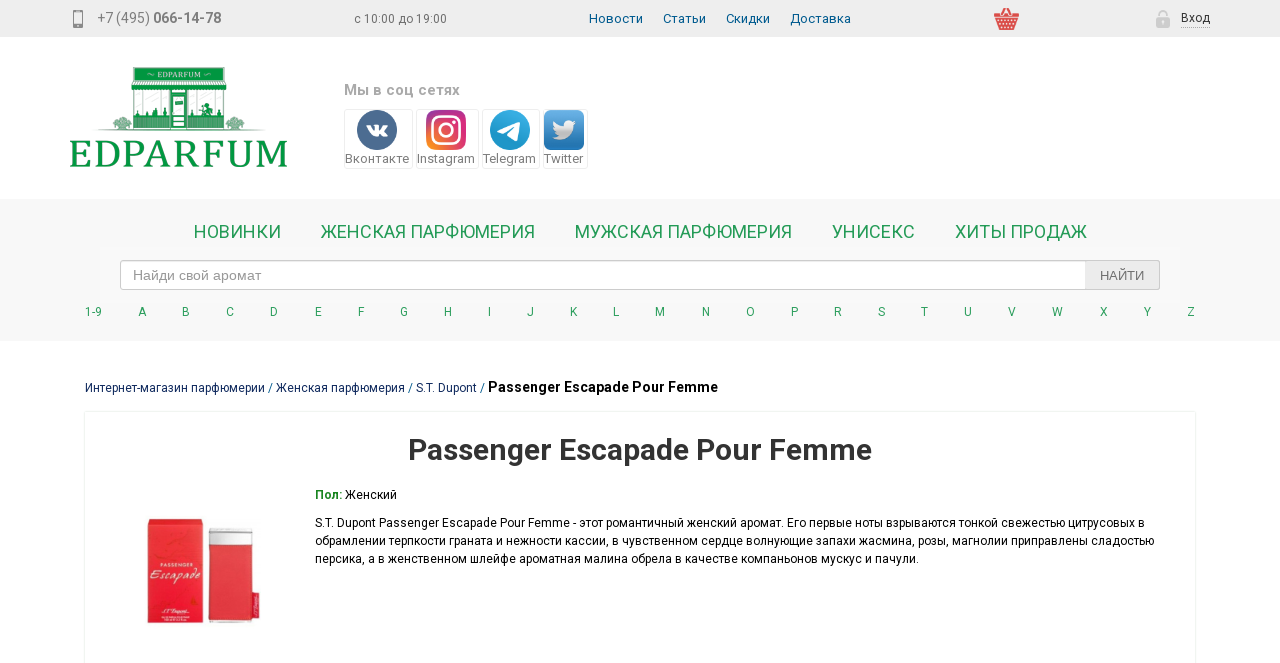

--- FILE ---
content_type: text/html; charset=utf-8
request_url: https://edparfum.ru/woman/st-dupont/passenger-escapade-pour-femme/
body_size: 21575
content:


<!DOCTYPE html>
<html lang="en-us">
    <head>
        <meta name="theme-color" content="#57cf5c"/>
        <meta name="google-site-verification" content="BIp_EdgViRBKJgU78W9lOcdisLDs44rqvz_gxJHl-TU" />
        <meta http-equiv="Content-type" content="text/html; charset=utf-8">
        <meta name="viewport" content="width=device-width, initial-scale=1, shrink-to-fit=no">
        
        <meta name="keywords" content="S.T. Dupont - Passenger Escapade Pour Femme">
        
        
        <meta name="description" content="Купить женские духи S.T. Dupont Passenger Escapade Pour Femme по выгодной цене, парфюмерия Passenger Escapade Pour Femme для женщин с курьерской доставкой по Москве и почтой по всей России, фото, отзывы, описание, условия доставки на Edparfum.ru Заказ ароматов по телефону 8 495-066-14-78">
        
        
        
        <title>Passenger Escapade Pour Femme / S.T. Dupont / Женская парфюмерия / Интернет-магазин парфюмерии EdParfum - низкие цены на духи и туалетные воды</title>
        
        <link rel="shortcut icon" href="/static/img/favicon.ico">
        
        <!-- <link rel="stylesheet" href="/static/css/bootstrap.css"> -->
        <link rel="stylesheet" href="/static/bt/css/bootstrap-grid.min.css">
        <link rel="stylesheet" href="/static/bt/css/bootstrap-reboot.min.css">
        <link rel="stylesheet" href="/static/owl/assets/owl.carousel.min.css">
        <link rel="stylesheet" href="/static/owl/assets/owl.theme.default.min.css">
        <link rel="stylesheet" href="/static/edparfum/css/main.css">
        <link rel="stylesheet" href="/static/css/cartridge.css">
        <link rel="stylesheet" href="/static/fancybox/jquery.fancybox.css" type="text/css" media="screen"/>
        <link rel="stylesheet" href="/static/fancybox/helpers/jquery.fancybox-buttons.css" type="text/css" media="screen"/>
        <link rel="stylesheet" href="/static/fancybox/helpers/jquery.fancybox-thumbs.css" type="text/css" media="screen"/>
        

        
        <script src="/static/js/jquery-1.8.3.min.js"></script>
        <script src="/static/js/jquery-ui.min.js"></script>
        <script src="/static/mezzanine/js/jquery.form.js"></script>
        <script src="/static/owl/owl.carousel.min.js"></script>
        
        
        <!-- <link rel="shortcut icon" href="/static/img/favicon.ico"> -->
        <!-- <link rel="stylesheet" href="/static/edparfum/css/main.css" > -->
        <!-- <link rel="stylesheet" href="/static/css/cartridge.css"> -->
        <!-- Add fancyBox -->
        <!-- <link rel="stylesheet" href="/static/fancybox/jquery.fancybox.css?v=2.1.0" type="text/css" media="screen"/>
        <link rel="stylesheet" href="/static/fancybox/helpers/jquery.fancybox-buttons.css?v=1.0.3" type="text/css" media="screen"/>
        <link rel="stylesheet" href="/static/fancybox/helpers/jquery.fancybox-thumbs.css?v=1.0.6" type="text/css" media="screen"/> -->
        
        <!-- <script src="/static/mezzanine/js/jquery-1.11.1.min.js"></script> -->
        <!-- <script src="/static/mezzanine/js/jquery-1.7.2.min.js"></script>
            <script src="/static/js/jquery-ui.min.js"></script> -->
            <!-- <script src="/static/mezzanine/js/jquery.form.js"></script> -->


            <!--  -->

            <!--[if lt IE 9]>
            
        <![endif]-->

        
<link rel="canonical" href="https://edparfum.ru/woman/st-dupont/passenger-escapade-pour-femme/">

<!-- <script src="/static/mezzanine/js/jquery.tools.js"></script> -->
<script src="/static/mezzanine/js/jquery.tools.js"></script>


        <script>
            function look(type) {
                param = document.getElementById(type);
                if (param.style.display == "none") param.style.display = "block"; else param.style.display = "none"
            }
        </script>
    </head>
    <body id="body">
        <meta name="theme-color" content="#57cf5c"/>
        <div>
            <div id="header">
                <div class="h_top">
                    <div class="content">
                        <div class="left"><a href="tel:+74950661478" class="header__phone__number"><i class="header-mobile__icon"></i> <span>+7 (495)</span> <strong>066-14-78</strong></a></div>
                        <div class="wtime">с 10:00 до 19:00</div>
                        <div class="news">
                            <a href="/news/" class="head_mini" style="padding-right: 10px;padding-left: 10px;">Новости</a>
                        </div>
                        <div class="blog">
                            <a href="/blog/" class="head_mini" style="padding-right: 10px;padding-left: 10px;">Статьи</a>
                        </div>
                        <div class="sale">
                            <a href="/skidki/" class="head_mini" style="padding-right: 10px;padding-left: 10px;">Скидки</a>
                        </div>
                        <div class="news">
                            <a href="/dostavka/" class="head_mini" style="padding-right: 10px;padding-left: 10px;">Доставка</a>
                        </div>
                        <div class="header__cart" id="header_cart">
                            <a class="header__cart__link" href="/shop/cart/">
                                <div class="header__cart__content">
                                </div>
                            </a>
                        </div>
                        <div class="right">
                            
                            


<div class="dropdown">
  <a onclick="myFunction()" class="dropbtn"><i class="header-login__icon"></i> <span>Вход</span></a>
  <div id="upanel_drop" class="dropdown-content">
    <form class="form-inline" method="post" action="/accounts/login/?next=/woman/st-dupont/passenger-escapade-pour-femme/">
        <input type='hidden' name='csrfmiddlewaretoken' value='MhND1d5OtEQ6XSuw9h3ijdnqWuLZ5p5ZFZ2kYoLTiUPfnNJzsb2HL0703rlyla6f' />
        <input type="hidden" name="referrer" value="/woman/st-dupont/passenger-escapade-pour-femme/">
        <div style="margin: 0 0 15px;">
            <label style="display: none;" for="id_username">Логин</label>
            <input required="" type="text" aria-label="id_username" name="username" id="id_username" class="n-input-login" placeholder="Логин или email" label="Введите логин или email">
        </div>
        <div style="margin: 0 0 15px;">
            <label style="display: none;" for="id_password">Пароль</label>
            <input required="" type="password" aria-label="id_password" name="password" id="id_password" class="n-input-login" placeholder="Пароль" label="Введите пароль">
        </div>
        <button type="submit" class="btn btn-login">Войти</button>
        <a href="/accounts/signup/?next=/woman/st-dupont/passenger-escapade-pour-femme/" class="link-reg">Регистрация</a>
        <!-- <a href="/shop/wishlist/" class="link-reg">Список желаний</a> -->
    </form>
</div>
</div> 



                            
                        </div>
                    </div>
                </div>
                <section class="header__info">
                    <section class="content">
                        <div class="header__logo">
                            
                            <a href="/"><img src="/static/edparfum/img/logo.png"
                               alt="edparfum.ru"
                               width="217"
                               height="100"></a>
                               
                           </div>
                           <div class="social__row">
                            <div class="social_block">
                                <div>
                                    <h5 class="social_title">Мы в соц сетях</h5>
                                    <div class="soc_cont">
                                        <div class="sblock vk">
                                            <a href="https://vk.com/ed.parfum" target="_blank" rel = "noopener">
                                                <img src="/static/media/images/soc/vkontakte.png" alt="ed.parfum vkontakte" width="40" height="40" style="margin-left: auto;margin-right: auto;">
                                                <span>Вконтакте</span>
                                            </a>
                                        </div>
                                        <div class="sblock">
                                            <a class="footer-menu-link cs-l-2" href="https://www.instagram.com/edparfumru/" target="_blank" rel = "noopener">
                                                <img src="/static/media/images/soc/instagram.png" alt="edparfumru instagram" width="40" height="40" style="margin-left: auto;margin-right: auto;">
                                                <span>Instagram</span>
                                            </a>
                                        </div>
                                        <div class="sblock">
                                            <a class="footer-menu-link cs-l-2" href="http://t.me/Edparfum_bot/" target="_blank" rel = "noopener">
                                                <img src="/static/media/images/soc/telegram.png" alt="Edparfum_bot telegram" width="40" height="40" style="margin-left: auto;margin-right: auto;"> 
                                                <span>Telegram</span>
                                            </a>
                                        </div>
                                        <div class="sblock tw">
                                            <a class="footer-menu-link cs-l-2" href="https://twitter.com/edparfum/" target="_blank" rel = "noopener">
                                                <img src="/static/media/images/soc/twitter.jpg" alt="edparfum twitter" width="40" height="40" style="margin-left: auto;margin-right: auto;"> 
                                                <span>Twitter</span>
                                            </a>
                                        </div>
                                    </div>
                                </div>
                            </div>
                        </div>
                        <div class="header__time" style="color: #00612B; display: none;">
                            <p class="header__time__caption">время работы:</p>
                            <p class="header__time__i">Пн-Пт с 10:00 до 19:00</p>
                            <p class="header__time__i">Сб-Вс с 11:00 до 17:00</p>
                        </div>
                    </section>
                </section>
                <div class="h-extra">
                    <div class="container">
                        <div>
                            <div class="h-extra__categories">
                                <div class="h-categories">
<!--                                     <div id="top-menuZ" class="mnav" style="padding: 0 0 0px;"> -->
                                    
<ul class="h-categories__list"><li class="h-categories__item"
                id="dropdown-menu-novinki-parfyumerii"><a href="/novinki-parfyumerii/" class="h-categories__link">Новинки</a></li><li class="h-categories__item"
                id="dropdown-menu--woman-"><a href="/woman/" class="h-categories__link">Женская Парфюмерия</a></li><li class="h-categories__item"
                id="dropdown-menu--man-"><a href="/man/" class="h-categories__link">Мужская парфюмерия</a></li><li class="h-categories__item"
                id="dropdown-menu--unisex-"><a href="/unisex/" class="h-categories__link">Унисекс</a></li><li class="h-categories__item"
                id="dropdown-menu-bestsellers"><a href="/bestsellers/" class="h-categories__link">Хиты продаж</a></li></ul>

                                    <!-- </div> -->
                                </div>
                            </div>
                            <div class="content hsearch">
                                <div class="search__row">
                                    <form action="/search/">
                                        <!-- <label for="text_search">Найди свой аромат</label> -->
                                        <div style="position: relative;">
                                            <input class="page__input search__input" aria-label="text_search" type="text" name="q" id="text_search" onkeyup="search()" placeholder="Найди свой аромат" style="height: 30px;  width: 100%;padding-right: 80px;">
                                            <button class="page__p search__submit" style="line-height: 9px;" class="btn" type="submit">Найти</button>
                                        </div>
                                    </form>
                                </div>
                            </div>
                            <div class="alphabet h-extra__brands-ltrs">
                                <div class="brands-ltrs">
                                    <div class="brands-ltrs__wrap">
                                        
<ul class="brands-ltrs__list">
    
    <li class="brands-ltrs__item ltr-item">
        <a class="dropdown-toggle ltr-link"  data-toggle="dropdown"  href="javascript:void(0)">1-9</a>
        <div class="brands-ltrs__ltr ltr-brands">
            <div class="ltr-brands__wrap">
                <ul class="ltr-brands__list">
                    
                    <li class="ltr-brands__item">
                        <a href="/brand/10-corso-como/" class="ltr-brands__link">10 Corso Como</a>
                    </li>
                    
                    <li class="ltr-brands__item">
                        <a href="/brand/12-parfumeurs-francais/" class="ltr-brands__link">12 Parfumeurs Francais</a>
                    </li>
                    
                </ul>
            </div>
        </div>
    </li>
    
    <li class="brands-ltrs__item ltr-item">
        <a class="dropdown-toggle ltr-link"  data-toggle="dropdown"  href="javascript:void(0)">A</a>
        <div class="brands-ltrs__ltr ltr-brands">
            <div class="ltr-brands__wrap">
                <ul class="ltr-brands__list">
                    
                    <li class="ltr-brands__item">
                        <a href="/brand/abercrombie-and-fitch/" class="ltr-brands__link">Abercrombie &amp; Fitch</a>
                    </li>
                    
                    <li class="ltr-brands__item">
                        <a href="/brand/acqua-dell-elba/" class="ltr-brands__link">Acqua dell Elba</a>
                    </li>
                    
                    <li class="ltr-brands__item">
                        <a href="/brand/acqua-di-parma/" class="ltr-brands__link">Acqua di Parma</a>
                    </li>
                    
                    <li class="ltr-brands__item">
                        <a href="/brand/adidas/" class="ltr-brands__link">Adidas</a>
                    </li>
                    
                    <li class="ltr-brands__item">
                        <a href="/brand/adrienne-vittadini/" class="ltr-brands__link">Adrienne Vittadini</a>
                    </li>
                    
                    <li class="ltr-brands__item">
                        <a href="/brand/aedes-de-venustas/" class="ltr-brands__link">Aedes de Venustas</a>
                    </li>
                    
                    <li class="ltr-brands__item">
                        <a href="/brand/aerin-lauder/" class="ltr-brands__link">Aerin Lauder</a>
                    </li>
                    
                    <li class="ltr-brands__item">
                        <a href="/brand/afnan/" class="ltr-brands__link">Afnan</a>
                    </li>
                    
                    <li class="ltr-brands__item">
                        <a href="/brand/agatha-ruiz-de-la-prada/" class="ltr-brands__link">Agatha Ruiz De La Prada</a>
                    </li>
                    
                    <li class="ltr-brands__item">
                        <a href="/brand/agent-provocateur/" class="ltr-brands__link">Agent Provocateur</a>
                    </li>
                    
                    <li class="ltr-brands__item">
                        <a href="/brand/agonist/" class="ltr-brands__link">Agonist</a>
                    </li>
                    
                    <li class="ltr-brands__item">
                        <a href="/brand/aigner/" class="ltr-brands__link">Aigner</a>
                    </li>
                    
                    <li class="ltr-brands__item">
                        <a href="/brand/ajmal/" class="ltr-brands__link">Ajmal</a>
                    </li>
                    
                    <li class="ltr-brands__item">
                        <a href="/brand/alain-delon/" class="ltr-brands__link">Alain Delon</a>
                    </li>
                    
                    <li class="ltr-brands__item">
                        <a href="/brand/alessandro-dellacqua/" class="ltr-brands__link">Alessandro Dell`Acqua</a>
                    </li>
                    
                    <li class="ltr-brands__item">
                        <a href="/brand/alex-simone/" class="ltr-brands__link">Alex Simone</a>
                    </li>
                    
                    <li class="ltr-brands__item">
                        <a href="/brand/alexa-lixfeld/" class="ltr-brands__link">Alexa Lixfeld</a>
                    </li>
                    
                    <li class="ltr-brands__item">
                        <a href="/brand/alexander-mcqueen/" class="ltr-brands__link">Alexander McQueen</a>
                    </li>
                    
                    <li class="ltr-brands__item">
                        <a href="/brand/alexandre-j/" class="ltr-brands__link">Alexandre. J</a>
                    </li>
                    
                    <li class="ltr-brands__item">
                        <a href="/brand/alfred-dunhill/" class="ltr-brands__link">Alfred Dunhill</a>
                    </li>
                    
                    <li class="ltr-brands__item">
                        <a href="/brand/alfred-sung/" class="ltr-brands__link">Alfred Sung</a>
                    </li>
                    
                    <li class="ltr-brands__item">
                        <a href="/brand/alto/" class="ltr-brands__link">Alto</a>
                    </li>
                    
                    <li class="ltr-brands__item">
                        <a href="/brand/alviero-martini/" class="ltr-brands__link">Alviero Martini</a>
                    </li>
                    
                    <li class="ltr-brands__item">
                        <a href="/brand/alyson-oldoini/" class="ltr-brands__link">Alyson Oldoini</a>
                    </li>
                    
                    <li class="ltr-brands__item">
                        <a href="/brand/alyssa-ashley/" class="ltr-brands__link">Alyssa Ashley</a>
                    </li>
                    
                    <li class="ltr-brands__item">
                        <a href="/brand/amouage/" class="ltr-brands__link">Amouage</a>
                    </li>
                    
                    <li class="ltr-brands__item">
                        <a href="/brand/amouroud/" class="ltr-brands__link">Amouroud</a>
                    </li>
                    
                    <li class="ltr-brands__item">
                        <a href="/brand/angel-schlesser/" class="ltr-brands__link">Angel Schlesser</a>
                    </li>
                    
                    <li class="ltr-brands__item">
                        <a href="/brand/anna-sui/" class="ltr-brands__link">Anna Sui</a>
                    </li>
                    
                    <li class="ltr-brands__item">
                        <a href="/brand/annayake/" class="ltr-brands__link">Annayake</a>
                    </li>
                    
                    <li class="ltr-brands__item">
                        <a href="/brand/anne-fontaine/" class="ltr-brands__link">Anne Fontaine</a>
                    </li>
                    
                    <li class="ltr-brands__item">
                        <a href="/brand/annick-goutal/" class="ltr-brands__link">Annick Goutal</a>
                    </li>
                    
                    <li class="ltr-brands__item">
                        <a href="/brand/antonio-banderas/" class="ltr-brands__link">Antonio Banderas</a>
                    </li>
                    
                    <li class="ltr-brands__item">
                        <a href="/brand/antonio-puig/" class="ltr-brands__link">Antonio Puig</a>
                    </li>
                    
                    <li class="ltr-brands__item">
                        <a href="/brand/anucci/" class="ltr-brands__link">Anucci</a>
                    </li>
                    
                    <li class="ltr-brands__item">
                        <a href="/brand/apothia-los-angeles/" class="ltr-brands__link">Apothia Los Angeles</a>
                    </li>
                    
                    <li class="ltr-brands__item">
                        <a href="/brand/aquolina/" class="ltr-brands__link">Aquolina</a>
                    </li>
                    
                    <li class="ltr-brands__item">
                        <a href="/brand/arabesque-perfumes/" class="ltr-brands__link">Arabesque Perfumes</a>
                    </li>
                    
                    <li class="ltr-brands__item">
                        <a href="/brand/aramis/" class="ltr-brands__link">Aramis</a>
                    </li>
                    
                    <li class="ltr-brands__item">
                        <a href="/brand/ariana-grande/" class="ltr-brands__link">Ariana Grande</a>
                    </li>
                    
                    <li class="ltr-brands__item">
                        <a href="/brand/armaf/" class="ltr-brands__link">Armaf</a>
                    </li>
                    
                    <li class="ltr-brands__item">
                        <a href="/brand/armand-basi/" class="ltr-brands__link">Armand Basi</a>
                    </li>
                    
                    <li class="ltr-brands__item">
                        <a href="/brand/arrogance/" class="ltr-brands__link">Arrogance</a>
                    </li>
                    
                    <li class="ltr-brands__item">
                        <a href="/brand/asgharali/" class="ltr-brands__link">Asgharali</a>
                    </li>
                    
                    <li class="ltr-brands__item">
                        <a href="/brand/asprey/" class="ltr-brands__link">Asprey</a>
                    </li>
                    
                    <li class="ltr-brands__item">
                        <a href="/brand/atelier-cologne/" class="ltr-brands__link">Atelier Cologne</a>
                    </li>
                    
                    <li class="ltr-brands__item">
                        <a href="/brand/atkinsons/" class="ltr-brands__link">Atkinsons</a>
                    </li>
                    
                    <li class="ltr-brands__item">
                        <a href="/brand/attar-collection/" class="ltr-brands__link">Attar Collection</a>
                    </li>
                    
                    <li class="ltr-brands__item">
                        <a href="/brand/axis/" class="ltr-brands__link">Axis</a>
                    </li>
                    
                    <li class="ltr-brands__item">
                        <a href="/brand/azzedine-alaia/" class="ltr-brands__link">Azzedine Alaia</a>
                    </li>
                    
                </ul>
            </div>
        </div>
    </li>
    
    <li class="brands-ltrs__item ltr-item">
        <a class="dropdown-toggle ltr-link"  data-toggle="dropdown"  href="javascript:void(0)">B</a>
        <div class="brands-ltrs__ltr ltr-brands">
            <div class="ltr-brands__wrap">
                <ul class="ltr-brands__list">
                    
                    <li class="ltr-brands__item">
                        <a href="/brand/badgley-mischka/" class="ltr-brands__link">Badgley Mischka</a>
                    </li>
                    
                    <li class="ltr-brands__item">
                        <a href="/brand/baldinini/" class="ltr-brands__link">Baldinini</a>
                    </li>
                    
                    <li class="ltr-brands__item">
                        <a href="/brand/balenciaga/" class="ltr-brands__link">Balenciaga</a>
                    </li>
                    
                    <li class="ltr-brands__item">
                        <a href="/brand/balmain/" class="ltr-brands__link">Balmain</a>
                    </li>
                    
                    <li class="ltr-brands__item">
                        <a href="/brand/banana-republic/" class="ltr-brands__link">Banana Republic</a>
                    </li>
                    
                    <li class="ltr-brands__item">
                        <a href="/brand/bath-and-body-works/" class="ltr-brands__link">Bath and Body Works</a>
                    </li>
                    
                    <li class="ltr-brands__item">
                        <a href="/brand/bdk-parfums/" class="ltr-brands__link">BDK Parfums</a>
                    </li>
                    
                    <li class="ltr-brands__item">
                        <a href="/brand/beaufort/" class="ltr-brands__link">BeauFort</a>
                    </li>
                    
                    <li class="ltr-brands__item">
                        <a href="/brand/bebe/" class="ltr-brands__link">Bebe</a>
                    </li>
                    
                    <li class="ltr-brands__item">
                        <a href="/brand/benefit/" class="ltr-brands__link">Benefit</a>
                    </li>
                    
                    <li class="ltr-brands__item">
                        <a href="/brand/benetton/" class="ltr-brands__link">Benetton</a>
                    </li>
                    
                    <li class="ltr-brands__item">
                        <a href="/brand/bentley/" class="ltr-brands__link">Bentley</a>
                    </li>
                    
                    <li class="ltr-brands__item">
                        <a href="/brand/berdoues/" class="ltr-brands__link">Berdoues</a>
                    </li>
                    
                    <li class="ltr-brands__item">
                        <a href="/brand/beyonce/" class="ltr-brands__link">Beyonce</a>
                    </li>
                    
                    <li class="ltr-brands__item">
                        <a href="/brand/biehl-parfumkunstwerke/" class="ltr-brands__link">Biehl Parfumkunstwerke</a>
                    </li>
                    
                    <li class="ltr-brands__item">
                        <a href="/brand/bijan/" class="ltr-brands__link">Bijan</a>
                    </li>
                    
                    <li class="ltr-brands__item">
                        <a href="/brand/bill-blass/" class="ltr-brands__link">Bill Blass</a>
                    </li>
                    
                    <li class="ltr-brands__item">
                        <a href="/brand/biotherm/" class="ltr-brands__link">Biotherm</a>
                    </li>
                    
                    <li class="ltr-brands__item">
                        <a href="/brand/blackglama/" class="ltr-brands__link">Blackglama</a>
                    </li>
                    
                    <li class="ltr-brands__item">
                        <a href="/brand/blend-oud/" class="ltr-brands__link">Blend Oud</a>
                    </li>
                    
                    <li class="ltr-brands__item">
                        <a href="/brand/blumarine/" class="ltr-brands__link">Blumarine</a>
                    </li>
                    
                    <li class="ltr-brands__item">
                        <a href="/brand/boadicea-the-victorious/" class="ltr-brands__link">Boadicea the Victorious</a>
                    </li>
                    
                    <li class="ltr-brands__item">
                        <a href="/brand/bobby-jones/" class="ltr-brands__link">Bobby Jones</a>
                    </li>
                    
                    <li class="ltr-brands__item">
                        <a href="/brand/bois-1920/" class="ltr-brands__link">Bois 1920</a>
                    </li>
                    
                    <li class="ltr-brands__item">
                        <a href="/brand/bond-no9/" class="ltr-brands__link">Bond No.9</a>
                    </li>
                    
                    <li class="ltr-brands__item">
                        <a href="/brand/borsalino/" class="ltr-brands__link">Borsalino</a>
                    </li>
                    
                    <li class="ltr-brands__item">
                        <a href="/brand/bottega-veneta/" class="ltr-brands__link">Bottega Veneta</a>
                    </li>
                    
                    <li class="ltr-brands__item">
                        <a href="/brand/boucheron/" class="ltr-brands__link">Boucheron</a>
                    </li>
                    
                    <li class="ltr-brands__item">
                        <a href="/brand/bourjois/" class="ltr-brands__link">Bourjois</a>
                    </li>
                    
                    <li class="ltr-brands__item">
                        <a href="/brand/braccialini/" class="ltr-brands__link">Braccialini</a>
                    </li>
                    
                    <li class="ltr-brands__item">
                        <a href="/brand/breil-milano/" class="ltr-brands__link">Breil Milano</a>
                    </li>
                    
                    <li class="ltr-brands__item">
                        <a href="/brand/britney-spears/" class="ltr-brands__link">Britney Spears</a>
                    </li>
                    
                    <li class="ltr-brands__item">
                        <a href="/brand/brooks-brothers/" class="ltr-brands__link">Brooks Brothers</a>
                    </li>
                    
                    <li class="ltr-brands__item">
                        <a href="/brand/bruno-banani/" class="ltr-brands__link">Bruno Banani</a>
                    </li>
                    
                    <li class="ltr-brands__item">
                        <a href="/brand/brut-parfums-prestige/" class="ltr-brands__link">Brut Parfums Prestige</a>
                    </li>
                    
                    <li class="ltr-brands__item">
                        <a href="/brand/bugatti/" class="ltr-brands__link">Bugatti</a>
                    </li>
                    
                    <li class="ltr-brands__item">
                        <a href="/brand/burberry/" class="ltr-brands__link">Burberry</a>
                    </li>
                    
                    <li class="ltr-brands__item">
                        <a href="/brand/bvlgari/" class="ltr-brands__link">Bvlgari</a>
                    </li>
                    
                    <li class="ltr-brands__item">
                        <a href="/brand/byblos/" class="ltr-brands__link">Byblos</a>
                    </li>
                    
                    <li class="ltr-brands__item">
                        <a href="/brand/byredo/" class="ltr-brands__link">Byredo</a>
                    </li>
                    
                </ul>
            </div>
        </div>
    </li>
    
    <li class="brands-ltrs__item ltr-item">
        <a class="dropdown-toggle ltr-link"  data-toggle="dropdown"  href="javascript:void(0)">C</a>
        <div class="brands-ltrs__ltr ltr-brands">
            <div class="ltr-brands__wrap">
                <ul class="ltr-brands__list">
                    
                    <li class="ltr-brands__item">
                        <a href="/brand/cacharel/" class="ltr-brands__link">Cacharel</a>
                    </li>
                    
                    <li class="ltr-brands__item">
                        <a href="/brand/calvin-klein/" class="ltr-brands__link">Calvin Klein</a>
                    </li>
                    
                    <li class="ltr-brands__item">
                        <a href="/brand/campos-de-ibiza/" class="ltr-brands__link">Campos de Ibiza</a>
                    </li>
                    
                    <li class="ltr-brands__item">
                        <a href="/brand/canali/" class="ltr-brands__link">Canali</a>
                    </li>
                    
                    <li class="ltr-brands__item">
                        <a href="/brand/candies/" class="ltr-brands__link">Candie`s</a>
                    </li>
                    
                    <li class="ltr-brands__item">
                        <a href="/brand/carita/" class="ltr-brands__link">Carita</a>
                    </li>
                    
                    <li class="ltr-brands__item">
                        <a href="/brand/carla-fracci/" class="ltr-brands__link">Carla Fracci</a>
                    </li>
                    
                    <li class="ltr-brands__item">
                        <a href="/brand/carner-barcelona/" class="ltr-brands__link">Carner Barcelona</a>
                    </li>
                    
                    <li class="ltr-brands__item">
                        <a href="/brand/carolina-herrera/" class="ltr-brands__link">Carolina Herrera</a>
                    </li>
                    
                    <li class="ltr-brands__item">
                        <a href="/brand/caron/" class="ltr-brands__link">Caron</a>
                    </li>
                    
                    <li class="ltr-brands__item">
                        <a href="/brand/carrera/" class="ltr-brands__link">Carrera</a>
                    </li>
                    
                    <li class="ltr-brands__item">
                        <a href="/brand/cartier/" class="ltr-brands__link">Cartier</a>
                    </li>
                    
                    <li class="ltr-brands__item">
                        <a href="/brand/carven/" class="ltr-brands__link">Carven</a>
                    </li>
                    
                    <li class="ltr-brands__item">
                        <a href="/brand/castelbajac/" class="ltr-brands__link">Castelbajac</a>
                    </li>
                    
                    <li class="ltr-brands__item">
                        <a href="/brand/cathy-guetta/" class="ltr-brands__link">Cathy Guetta</a>
                    </li>
                    
                    <li class="ltr-brands__item">
                        <a href="/brand/celine/" class="ltr-brands__link">Celine</a>
                    </li>
                    
                    <li class="ltr-brands__item">
                        <a href="/brand/celine-dion/" class="ltr-brands__link">Celine Dion</a>
                    </li>
                    
                    <li class="ltr-brands__item">
                        <a href="/brand/cereus/" class="ltr-brands__link">Cereus</a>
                    </li>
                    
                    <li class="ltr-brands__item">
                        <a href="/brand/cerruti/" class="ltr-brands__link">CERRUTI</a>
                    </li>
                    
                    <li class="ltr-brands__item">
                        <a href="/brand/cesare-paciotti/" class="ltr-brands__link">Cesare Paciotti</a>
                    </li>
                    
                    <li class="ltr-brands__item">
                        <a href="/brand/chantal-thomass/" class="ltr-brands__link">Chantal Thomass</a>
                    </li>
                    
                    <li class="ltr-brands__item">
                        <a href="/brand/charles/" class="ltr-brands__link">Charles</a>
                    </li>
                    
                    <li class="ltr-brands__item">
                        <a href="/brand/charriol/" class="ltr-brands__link">Charriol</a>
                    </li>
                    
                    <li class="ltr-brands__item">
                        <a href="/brand/chaumet/" class="ltr-brands__link">Chaumet</a>
                    </li>
                    
                    <li class="ltr-brands__item">
                        <a href="/brand/chevignon/" class="ltr-brands__link">Chevignon</a>
                    </li>
                    
                    <li class="ltr-brands__item">
                        <a href="/brand/chloe/" class="ltr-brands__link">Chloe</a>
                    </li>
                    
                    <li class="ltr-brands__item">
                        <a href="/brand/chopard/" class="ltr-brands__link">Chopard</a>
                    </li>
                    
                    <li class="ltr-brands__item">
                        <a href="/brand/christian-dior/" class="ltr-brands__link">Christian Dior</a>
                    </li>
                    
                    <li class="ltr-brands__item">
                        <a href="/brand/christian-lacroix/" class="ltr-brands__link">Christian Lacroix</a>
                    </li>
                    
                    <li class="ltr-brands__item">
                        <a href="/brand/christian-richard/" class="ltr-brands__link">Christian Richard</a>
                    </li>
                    
                    <li class="ltr-brands__item">
                        <a href="/brand/christina-aguilera/" class="ltr-brands__link">Christina Aguilera</a>
                    </li>
                    
                    <li class="ltr-brands__item">
                        <a href="/brand/cindy-crawford/" class="ltr-brands__link">Cindy Crawford</a>
                    </li>
                    
                    <li class="ltr-brands__item">
                        <a href="/brand/clarins/" class="ltr-brands__link">Clarins</a>
                    </li>
                    
                    <li class="ltr-brands__item">
                        <a href="/brand/clean/" class="ltr-brands__link">Clean</a>
                    </li>
                    
                    <li class="ltr-brands__item">
                        <a href="/brand/clive-christian/" class="ltr-brands__link">Clive Christian</a>
                    </li>
                    
                    <li class="ltr-brands__item">
                        <a href="/brand/coach/" class="ltr-brands__link">Coach</a>
                    </li>
                    
                    <li class="ltr-brands__item">
                        <a href="/brand/cofinluxe/" class="ltr-brands__link">Cofinluxe</a>
                    </li>
                    
                    <li class="ltr-brands__item">
                        <a href="/brand/collistar/" class="ltr-brands__link">Collistar</a>
                    </li>
                    
                    <li class="ltr-brands__item">
                        <a href="/brand/comme-des-garcons/" class="ltr-brands__link">Comme des Garcons</a>
                    </li>
                    
                    <li class="ltr-brands__item">
                        <a href="/brand/comptoir-sud-pacifique/" class="ltr-brands__link">Comptoir Sud Pacifique</a>
                    </li>
                    
                    <li class="ltr-brands__item">
                        <a href="/brand/costume-national/" class="ltr-brands__link">Costume National</a>
                    </li>
                    
                    <li class="ltr-brands__item">
                        <a href="/brand/courreges/" class="ltr-brands__link">Courreges</a>
                    </li>
                    
                    <li class="ltr-brands__item">
                        <a href="/brand/courvoisier/" class="ltr-brands__link">Courvoisier</a>
                    </li>
                    
                    <li class="ltr-brands__item">
                        <a href="/brand/creed/" class="ltr-brands__link">Creed</a>
                    </li>
                    
                    <li class="ltr-brands__item">
                        <a href="/brand/cristiano-ronaldo/" class="ltr-brands__link">Cristiano Ronaldo</a>
                    </li>
                    
                    <li class="ltr-brands__item">
                        <a href="/brand/custo-barcelona/" class="ltr-brands__link">Custo Barcelona</a>
                    </li>
                    
                    <li class="ltr-brands__item">
                        <a href="/brand/czech-and-speake/" class="ltr-brands__link">Czech &amp; Speake</a>
                    </li>
                    
                </ul>
            </div>
        </div>
    </li>
    
    <li class="brands-ltrs__item ltr-item">
        <a class="dropdown-toggle ltr-link"  data-toggle="dropdown"  href="javascript:void(0)">D</a>
        <div class="brands-ltrs__ltr ltr-brands">
            <div class="ltr-brands__wrap">
                <ul class="ltr-brands__list">
                    
                    <li class="ltr-brands__item">
                        <a href="/brand/dorsay/" class="ltr-brands__link">D&#39;Orsay</a>
                    </li>
                    
                    <li class="ltr-brands__item">
                        <a href="/brand/david-beckham/" class="ltr-brands__link">David Beckham</a>
                    </li>
                    
                    <li class="ltr-brands__item">
                        <a href="/brand/david-jourquin/" class="ltr-brands__link">David Jourquin</a>
                    </li>
                    
                    <li class="ltr-brands__item">
                        <a href="/brand/david-yurman/" class="ltr-brands__link">David Yurman</a>
                    </li>
                    
                    <li class="ltr-brands__item">
                        <a href="/brand/davidoff/" class="ltr-brands__link">Davidoff</a>
                    </li>
                    
                    <li class="ltr-brands__item">
                        <a href="/brand/dear-rose/" class="ltr-brands__link">Dear Rose</a>
                    </li>
                    
                    <li class="ltr-brands__item">
                        <a href="/brand/delarom/" class="ltr-brands__link">Delarom</a>
                    </li>
                    
                    <li class="ltr-brands__item">
                        <a href="/brand/diane-von-furstenberg/" class="ltr-brands__link">Diane von Furstenberg</a>
                    </li>
                    
                    <li class="ltr-brands__item">
                        <a href="/brand/diesel/" class="ltr-brands__link">Diesel</a>
                    </li>
                    
                    <li class="ltr-brands__item">
                        <a href="/brand/diptyque/" class="ltr-brands__link">Diptyque</a>
                    </li>
                    
                    <li class="ltr-brands__item">
                        <a href="/brand/dolce-gabbana/" class="ltr-brands__link">Dolce Gabbana</a>
                    </li>
                    
                    <li class="ltr-brands__item">
                        <a href="/brand/donna-karan/" class="ltr-brands__link">Donna Karan</a>
                    </li>
                    
                    <li class="ltr-brands__item">
                        <a href="/brand/dorin/" class="ltr-brands__link">Dorin</a>
                    </li>
                    
                    <li class="ltr-brands__item">
                        <a href="/brand/dsquared2/" class="ltr-brands__link">Dsquared2</a>
                    </li>
                    
                    <li class="ltr-brands__item">
                        <a href="/brand/dubai/" class="ltr-brands__link">Dubai</a>
                    </li>
                    
                </ul>
            </div>
        </div>
    </li>
    
    <li class="brands-ltrs__item ltr-item">
        <a class="dropdown-toggle ltr-link"  data-toggle="dropdown"  href="javascript:void(0)">E</a>
        <div class="brands-ltrs__ltr ltr-brands">
            <div class="ltr-brands__wrap">
                <ul class="ltr-brands__list">
                    
                    <li class="ltr-brands__item">
                        <a href="/brand/ed-hardy/" class="ltr-brands__link">Ed Hardy</a>
                    </li>
                    
                    <li class="ltr-brands__item">
                        <a href="/brand/eden-park/" class="ltr-brands__link">Eden Park Parfums</a>
                    </li>
                    
                    <li class="ltr-brands__item">
                        <a href="/brand/eisenberg/" class="ltr-brands__link">Eisenberg</a>
                    </li>
                    
                    <li class="ltr-brands__item">
                        <a href="/brand/elie-saab/" class="ltr-brands__link">Elie Saab</a>
                    </li>
                    
                    <li class="ltr-brands__item">
                        <a href="/brand/elizabeth-arden/" class="ltr-brands__link">Elizabeth Arden</a>
                    </li>
                    
                    <li class="ltr-brands__item">
                        <a href="/brand/elizabeth-taylor/" class="ltr-brands__link">Elizabeth Taylor</a>
                    </li>
                    
                    <li class="ltr-brands__item">
                        <a href="/brand/ella-mikao/" class="ltr-brands__link">Ella Mikao</a>
                    </li>
                    
                    <li class="ltr-brands__item">
                        <a href="/brand/ellen-tracy/" class="ltr-brands__link">Ellen tracy</a>
                    </li>
                    
                    <li class="ltr-brands__item">
                        <a href="/brand/emanuel-ungaro/" class="ltr-brands__link">Emanuel Ungaro</a>
                    </li>
                    
                    <li class="ltr-brands__item">
                        <a href="/brand/emilio-pucci/" class="ltr-brands__link">Emilio Pucci</a>
                    </li>
                    
                    <li class="ltr-brands__item">
                        <a href="/brand/enrique-iglesias/" class="ltr-brands__link">Enrique Iglesias</a>
                    </li>
                    
                    <li class="ltr-brands__item">
                        <a href="/brand/ermanno-scervino/" class="ltr-brands__link">Ermanno Scervino</a>
                    </li>
                    
                    <li class="ltr-brands__item">
                        <a href="/brand/ermenegildo-zegna/" class="ltr-brands__link">Ermenegildo Zegna</a>
                    </li>
                    
                    <li class="ltr-brands__item">
                        <a href="/brand/escada/" class="ltr-brands__link">Escada</a>
                    </li>
                    
                    <li class="ltr-brands__item">
                        <a href="/brand/escentric-molecules/" class="ltr-brands__link">Escentric Molecules</a>
                    </li>
                    
                    <li class="ltr-brands__item">
                        <a href="/brand/esprit/" class="ltr-brands__link">Esprit</a>
                    </li>
                    
                    <li class="ltr-brands__item">
                        <a href="/brand/#estee-lauder/" class="ltr-brands__link">Estee Lauder</a>
                    </li>
                    
                    <li class="ltr-brands__item">
                        <a href="/brand/etat-libre-dorange/" class="ltr-brands__link">Etat Libre d&#39;Orange</a>
                    </li>
                    
                    <li class="ltr-brands__item">
                        <a href="/brand/etro/" class="ltr-brands__link">Etro</a>
                    </li>
                    
                    <li class="ltr-brands__item">
                        <a href="/brand/eutopie/" class="ltr-brands__link">Eutopie</a>
                    </li>
                    
                    <li class="ltr-brands__item">
                        <a href="/brand/evody-parfums/" class="ltr-brands__link">Evody Parfums</a>
                    </li>
                    
                    <li class="ltr-brands__item">
                        <a href="/brand/ex-nihilo/" class="ltr-brands__link">Ex Nihilo</a>
                    </li>
                    
                </ul>
            </div>
        </div>
    </li>
    
    <li class="brands-ltrs__item ltr-item">
        <a class="dropdown-toggle ltr-link"  data-toggle="dropdown"  href="javascript:void(0)">F</a>
        <div class="brands-ltrs__ltr ltr-brands">
            <div class="ltr-brands__wrap">
                <ul class="ltr-brands__list">
                    
                    <li class="ltr-brands__item">
                        <a href="/brand/fabi/" class="ltr-brands__link">Fabi</a>
                    </li>
                    
                    <li class="ltr-brands__item">
                        <a href="/brand/faconnable/" class="ltr-brands__link">Faconnable</a>
                    </li>
                    
                    <li class="ltr-brands__item">
                        <a href="/brand/fcuk/" class="ltr-brands__link">Fcuk</a>
                    </li>
                    
                    <li class="ltr-brands__item">
                        <a href="/brand/fendi/" class="ltr-brands__link">Fendi</a>
                    </li>
                    
                    <li class="ltr-brands__item">
                        <a href="/brand/ferrari/" class="ltr-brands__link">Ferrari</a>
                    </li>
                    
                    <li class="ltr-brands__item">
                        <a href="/brand/50-cent/" class="ltr-brands__link">Fifty Cent</a>
                    </li>
                    
                    <li class="ltr-brands__item">
                        <a href="/brand/francesco-smalto/" class="ltr-brands__link">Francesco Smalto</a>
                    </li>
                    
                    <li class="ltr-brands__item">
                        <a href="/brand/franck-boclet/" class="ltr-brands__link">Franck Boclet</a>
                    </li>
                    
                    <li class="ltr-brands__item">
                        <a href="/brand/franck-olivier/" class="ltr-brands__link">Franck Olivier</a>
                    </li>
                    
                    <li class="ltr-brands__item">
                        <a href="/brand/frankie-morello/" class="ltr-brands__link">Frankie Morello</a>
                    </li>
                    
                    <li class="ltr-brands__item">
                        <a href="/brand/frapin/" class="ltr-brands__link">Frapin</a>
                    </li>
                    
                    <li class="ltr-brands__item">
                        <a href="/brand/frederic-malle/" class="ltr-brands__link">Frederic Malle</a>
                    </li>
                    
                    <li class="ltr-brands__item">
                        <a href="/brand/fresh/" class="ltr-brands__link">Fresh</a>
                    </li>
                    
                </ul>
            </div>
        </div>
    </li>
    
    <li class="brands-ltrs__item ltr-item">
        <a class="dropdown-toggle ltr-link"  data-toggle="dropdown"  href="javascript:void(0)">G</a>
        <div class="brands-ltrs__ltr ltr-brands">
            <div class="ltr-brands__wrap">
                <ul class="ltr-brands__list">
                    
                    <li class="ltr-brands__item">
                        <a href="/brand/gabriela-sabatini/" class="ltr-brands__link">Gabriela Sabatini</a>
                    </li>
                    
                    <li class="ltr-brands__item">
                        <a href="/brand/gai-mattiolo/" class="ltr-brands__link">Gai Mattiolo</a>
                    </li>
                    
                    <li class="ltr-brands__item">
                        <a href="/brand/gant/" class="ltr-brands__link">Gant</a>
                    </li>
                    
                    <li class="ltr-brands__item">
                        <a href="/brand/gap/" class="ltr-brands__link">Gap</a>
                    </li>
                    
                    <li class="ltr-brands__item">
                        <a href="/brand/gas/" class="ltr-brands__link">Gas</a>
                    </li>
                    
                    <li class="ltr-brands__item">
                        <a href="/brand/gentlemens-tonic/" class="ltr-brands__link">Gentlemen&#39;s Tonic</a>
                    </li>
                    
                    <li class="ltr-brands__item">
                        <a href="/brand/genty/" class="ltr-brands__link">Genty</a>
                    </li>
                    
                    <li class="ltr-brands__item">
                        <a href="/brand/geoffrey-beene/" class="ltr-brands__link">Geoffrey Beene</a>
                    </li>
                    
                    <li class="ltr-brands__item">
                        <a href="/brand/geparlys/" class="ltr-brands__link">Geparlys</a>
                    </li>
                    
                    <li class="ltr-brands__item">
                        <a href="/brand/gerani/" class="ltr-brands__link">Gerani</a>
                    </li>
                    
                    <li class="ltr-brands__item">
                        <a href="/brand/gerry-weber/" class="ltr-brands__link">Gerry Weber</a>
                    </li>
                    
                    <li class="ltr-brands__item">
                        <a href="/brand/ghost/" class="ltr-brands__link">Ghost</a>
                    </li>
                    
                    <li class="ltr-brands__item">
                        <a href="/brand/gian-marco-venturi/" class="ltr-brands__link">Gian Marco Venturi</a>
                    </li>
                    
                    <li class="ltr-brands__item">
                        <a href="/brand/gianfranco-ferre/" class="ltr-brands__link">Gianfranco Ferre</a>
                    </li>
                    
                    <li class="ltr-brands__item">
                        <a href="/brand/giorgio-armani/" class="ltr-brands__link">Giorgio Armani</a>
                    </li>
                    
                    <li class="ltr-brands__item">
                        <a href="/brand/giorgio-beverly-hills/" class="ltr-brands__link">Giorgio Beverly Hills</a>
                    </li>
                    
                    <li class="ltr-brands__item">
                        <a href="/brand/giorgio-monti/" class="ltr-brands__link">Giorgio Monti</a>
                    </li>
                    
                    <li class="ltr-brands__item">
                        <a href="/brand/givenchy/" class="ltr-brands__link">Givenchy</a>
                    </li>
                    
                    <li class="ltr-brands__item">
                        <a href="/brand/goti/" class="ltr-brands__link">Goti</a>
                    </li>
                    
                    <li class="ltr-brands__item">
                        <a href="/brand/gres/" class="ltr-brands__link">Gres</a>
                    </li>
                    
                    <li class="ltr-brands__item">
                        <a href="/brand/gucci/" class="ltr-brands__link">Gucci</a>
                    </li>
                    
                    <li class="ltr-brands__item">
                        <a href="/brand/guepard/" class="ltr-brands__link">Guepard</a>
                    </li>
                    
                    <li class="ltr-brands__item">
                        <a href="/brand/guerlain/" class="ltr-brands__link">Guerlain</a>
                    </li>
                    
                    <li class="ltr-brands__item">
                        <a href="/brand/guess/" class="ltr-brands__link">Guess</a>
                    </li>
                    
                    <li class="ltr-brands__item">
                        <a href="/brand/guy-laroche/" class="ltr-brands__link">Guy Laroche</a>
                    </li>
                    
                    <li class="ltr-brands__item">
                        <a href="/brand/gwen-stefani/" class="ltr-brands__link">Gwen Stefani</a>
                    </li>
                    
                </ul>
            </div>
        </div>
    </li>
    
    <li class="brands-ltrs__item ltr-item">
        <a class="dropdown-toggle ltr-link"  data-toggle="dropdown"  href="javascript:void(0)">H</a>
        <div class="brands-ltrs__ltr ltr-brands">
            <div class="ltr-brands__wrap">
                <ul class="ltr-brands__list">
                    
                    <li class="ltr-brands__item">
                        <a href="/brand/halston/" class="ltr-brands__link">Halston</a>
                    </li>
                    
                    <li class="ltr-brands__item">
                        <a href="/brand/hanae-mori/" class="ltr-brands__link">Hanae Mori</a>
                    </li>
                    
                    <li class="ltr-brands__item">
                        <a href="/brand/harley-davidson/" class="ltr-brands__link">Harley Davidson</a>
                    </li>
                    
                    <li class="ltr-brands__item">
                        <a href="/brand/haute-fragrance-company/" class="ltr-brands__link">Haute Fragrance Company</a>
                    </li>
                    
                    <li class="ltr-brands__item">
                        <a href="/brand/helena-rubinstein/" class="ltr-brands__link">Helena Rubinstein</a>
                    </li>
                    
                    <li class="ltr-brands__item">
                        <a href="/brand/henri-bendel/" class="ltr-brands__link">Henri Bendel</a>
                    </li>
                    
                    <li class="ltr-brands__item">
                        <a href="/brand/henry-dunay/" class="ltr-brands__link">Henry Dunay</a>
                    </li>
                    
                    <li class="ltr-brands__item">
                        <a href="/brand/hermes/" class="ltr-brands__link">Hermes</a>
                    </li>
                    
                    <li class="ltr-brands__item">
                        <a href="/brand/hermetica/" class="ltr-brands__link">Hermetica</a>
                    </li>
                    
                    <li class="ltr-brands__item">
                        <a href="/brand/herve-gambs-paris/" class="ltr-brands__link">Herve Gambs Paris</a>
                    </li>
                    
                    <li class="ltr-brands__item">
                        <a href="/brand/herve-leger/" class="ltr-brands__link">Herve Leger</a>
                    </li>
                    
                    <li class="ltr-brands__item">
                        <a href="/brand/histoires-de-parfums/" class="ltr-brands__link">Histoires de Parfums</a>
                    </li>
                    
                    <li class="ltr-brands__item">
                        <a href="/brand/hollister/" class="ltr-brands__link">Hollister</a>
                    </li>
                    
                    <li class="ltr-brands__item">
                        <a href="/brand/houbigant/" class="ltr-brands__link">Houbigant</a>
                    </li>
                    
                    <li class="ltr-brands__item">
                        <a href="/brand/hugh-parsons/" class="ltr-brands__link">Hugh Parsons</a>
                    </li>
                    
                    <li class="ltr-brands__item">
                        <a href="/brand/hugo-boss/" class="ltr-brands__link">Hugo Boss</a>
                    </li>
                    
                    <li class="ltr-brands__item">
                        <a href="/brand/hummer/" class="ltr-brands__link">Hummer</a>
                    </li>
                    
                </ul>
            </div>
        </div>
    </li>
    
    <li class="brands-ltrs__item ltr-item">
        <a class="dropdown-toggle ltr-link"  data-toggle="dropdown"  href="javascript:void(0)">I</a>
        <div class="brands-ltrs__ltr ltr-brands">
            <div class="ltr-brands__wrap">
                <ul class="ltr-brands__list">
                    
                    <li class="ltr-brands__item">
                        <a href="/brand/iceberg/" class="ltr-brands__link">Iceberg</a>
                    </li>
                    
                    <li class="ltr-brands__item">
                        <a href="/brand/il-profvmo/" class="ltr-brands__link">Il Profvmo</a>
                    </li>
                    
                    <li class="ltr-brands__item">
                        <a href="/brand/ilana-jivago/" class="ltr-brands__link">Ilana Jivago</a>
                    </li>
                    
                    <li class="ltr-brands__item">
                        <a href="/brand/illuminum/" class="ltr-brands__link">Illuminum</a>
                    </li>
                    
                    <li class="ltr-brands__item">
                        <a href="/brand/ineke/" class="ltr-brands__link">Ineke</a>
                    </li>
                    
                    <li class="ltr-brands__item">
                        <a href="/brand/initio-parfums-prives/" class="ltr-brands__link">Initio Parfums Prives</a>
                    </li>
                    
                    <li class="ltr-brands__item">
                        <a href="/brand/isabella-rossellini/" class="ltr-brands__link">Isabella Rossellini</a>
                    </li>
                    
                    <li class="ltr-brands__item">
                        <a href="/brand/isabey/" class="ltr-brands__link">Isabey</a>
                    </li>
                    
                    <li class="ltr-brands__item">
                        <a href="/brand/issey-miyake/" class="ltr-brands__link">Issey Miyake</a>
                    </li>
                    
                </ul>
            </div>
        </div>
    </li>
    
    <li class="brands-ltrs__item ltr-item">
        <a class="dropdown-toggle ltr-link"  data-toggle="dropdown"  href="javascript:void(0)">J</a>
        <div class="brands-ltrs__ltr ltr-brands">
            <div class="ltr-brands__wrap">
                <ul class="ltr-brands__list">
                    
                    <li class="ltr-brands__item">
                        <a href="/brand/j-l-amsler/" class="ltr-brands__link">J. L. Amsler</a>
                    </li>
                    
                    <li class="ltr-brands__item">
                        <a href="/brand/jacomo/" class="ltr-brands__link">Jacomo</a>
                    </li>
                    
                    <li class="ltr-brands__item">
                        <a href="/brand/jacques-bogart/" class="ltr-brands__link">Jacques Bogart</a>
                    </li>
                    
                    <li class="ltr-brands__item">
                        <a href="/brand/jacques-fath/" class="ltr-brands__link">Jacques Fath</a>
                    </li>
                    
                    <li class="ltr-brands__item">
                        <a href="/brand/jacques-zolty/" class="ltr-brands__link">Jacques Zolty</a>
                    </li>
                    
                    <li class="ltr-brands__item">
                        <a href="/brand/jaguar/" class="ltr-brands__link">Jaguar</a>
                    </li>
                    
                    <li class="ltr-brands__item">
                        <a href="/brand/jasper-conran/" class="ltr-brands__link">Jasper Conran</a>
                    </li>
                    
                    <li class="ltr-brands__item">
                        <a href="/brand/jean-couturier/" class="ltr-brands__link">Jean Couturier</a>
                    </li>
                    
                    <li class="ltr-brands__item">
                        <a href="/brand/jean-louis-scherrer/" class="ltr-brands__link">Jean Louis Scherrer</a>
                    </li>
                    
                    <li class="ltr-brands__item">
                        <a href="/brand/jean-patou/" class="ltr-brands__link">Jean Patou</a>
                    </li>
                    
                    <li class="ltr-brands__item">
                        <a href="/brand/jean-paul-gaultier/" class="ltr-brands__link">Jean paul gaultier</a>
                    </li>
                    
                    <li class="ltr-brands__item">
                        <a href="/brand/jean-reno/" class="ltr-brands__link">Jean Reno</a>
                    </li>
                    
                    <li class="ltr-brands__item">
                        <a href="/brand/jennifer-lopes/" class="ltr-brands__link">Jennifer Lopes</a>
                    </li>
                    
                    <li class="ltr-brands__item">
                        <a href="/brand/jessica-mcclintock/" class="ltr-brands__link">Jessica McClintock</a>
                    </li>
                    
                    <li class="ltr-brands__item">
                        <a href="/brand/j-del-pozo/" class="ltr-brands__link">Jesus Del Pozo</a>
                    </li>
                    
                    <li class="ltr-brands__item">
                        <a href="/brand/jil-sander/" class="ltr-brands__link">Jil Sander</a>
                    </li>
                    
                    <li class="ltr-brands__item">
                        <a href="/brand/jimmy-choo/" class="ltr-brands__link">Jimmy Choo</a>
                    </li>
                    
                    <li class="ltr-brands__item">
                        <a href="/brand/john-galliano/" class="ltr-brands__link">John Galliano</a>
                    </li>
                    
                    <li class="ltr-brands__item">
                        <a href="/brand/john-richmond/" class="ltr-brands__link">John Richmond</a>
                    </li>
                    
                    <li class="ltr-brands__item">
                        <a href="/brand/john-varvatos/" class="ltr-brands__link">John Varvatos</a>
                    </li>
                    
                    <li class="ltr-brands__item">
                        <a href="/brand/joop/" class="ltr-brands__link">Joop!</a>
                    </li>
                    
                    <li class="ltr-brands__item">
                        <a href="/brand/joseph/" class="ltr-brands__link">Joseph</a>
                    </li>
                    
                    <li class="ltr-brands__item">
                        <a href="/brand/judith-leiber/" class="ltr-brands__link">Judith Leiber</a>
                    </li>
                    
                    <li class="ltr-brands__item">
                        <a href="/brand/juicy-couture/" class="ltr-brands__link">Juicy couture</a>
                    </li>
                    
                    <li class="ltr-brands__item">
                        <a href="/brand/jul-et-mad-paris/" class="ltr-brands__link">Jul et Mad Paris</a>
                    </li>
                    
                    <li class="ltr-brands__item">
                        <a href="/brand/juliette-has-a-gun/" class="ltr-brands__link">Juliette Has A Gun</a>
                    </li>
                    
                </ul>
            </div>
        </div>
    </li>
    
    <li class="brands-ltrs__item ltr-item">
        <a class="dropdown-toggle ltr-link"  data-toggle="dropdown"  href="javascript:void(0)">K</a>
        <div class="brands-ltrs__ltr ltr-brands">
            <div class="ltr-brands__wrap">
                <ul class="ltr-brands__list">
                    
                    <li class="ltr-brands__item">
                        <a href="/brand/kajal/" class="ltr-brands__link">Kajal</a>
                    </li>
                    
                    <li class="ltr-brands__item">
                        <a href="/brand/kanebo/" class="ltr-brands__link">Kanebo</a>
                    </li>
                    
                    <li class="ltr-brands__item">
                        <a href="/brand/karl-lagerfeld/" class="ltr-brands__link">Karl Lagerfeld</a>
                    </li>
                    
                    <li class="ltr-brands__item">
                        <a href="/brand/katy-perry/" class="ltr-brands__link">Katy Perry</a>
                    </li>
                    
                    <li class="ltr-brands__item">
                        <a href="/brand/kenneth-cole/" class="ltr-brands__link">Kenneth cole</a>
                    </li>
                    
                    <li class="ltr-brands__item">
                        <a href="/brand/kenzo/" class="ltr-brands__link">Kenzo</a>
                    </li>
                    
                    <li class="ltr-brands__item">
                        <a href="/brand/kiehls/" class="ltr-brands__link">Kiehls</a>
                    </li>
                    
                    <li class="ltr-brands__item">
                        <a href="/brand/kim-kardashian/" class="ltr-brands__link">Kim Kardashian</a>
                    </li>
                    
                    <li class="ltr-brands__item">
                        <a href="/brand/kimora-lee-simmons/" class="ltr-brands__link">Kimora Lee Simmons</a>
                    </li>
                    
                    <li class="ltr-brands__item">
                        <a href="/brand/kiton/" class="ltr-brands__link">Kiton</a>
                    </li>
                    
                    <li class="ltr-brands__item">
                        <a href="/brand/kookai/" class="ltr-brands__link">Kookai</a>
                    </li>
                    
                    <li class="ltr-brands__item">
                        <a href="/brand/krizia/" class="ltr-brands__link">Krizia</a>
                    </li>
                    
                    <li class="ltr-brands__item">
                        <a href="/brand/kusado/" class="ltr-brands__link">Kusado</a>
                    </li>
                    
                    <li class="ltr-brands__item">
                        <a href="/brand/kylie-minogue/" class="ltr-brands__link">Kylie Minogue</a>
                    </li>
                    
                </ul>
            </div>
        </div>
    </li>
    
    <li class="brands-ltrs__item ltr-item">
        <a class="dropdown-toggle ltr-link"  data-toggle="dropdown"  href="javascript:void(0)">L</a>
        <div class="brands-ltrs__ltr ltr-brands">
            <div class="ltr-brands__wrap">
                <ul class="ltr-brands__list">
                    
                    <li class="ltr-brands__item">
                        <a href="/brand/lartisan-parfumeur/" class="ltr-brands__link">L&#39;Artisan Parfumeur</a>
                    </li>
                    
                    <li class="ltr-brands__item">
                        <a href="/brand/la-perla/" class="ltr-brands__link">La Perla</a>
                    </li>
                    
                    <li class="ltr-brands__item">
                        <a href="/brand/la-prairie/" class="ltr-brands__link">La Prairie</a>
                    </li>
                    
                    <li class="ltr-brands__item">
                        <a href="/brand/laboratorio-olfattivo/" class="ltr-brands__link">Laboratorio Olfattivo</a>
                    </li>
                    
                    <li class="ltr-brands__item">
                        <a href="/brand/lacoste/" class="ltr-brands__link">Lacoste</a>
                    </li>
                    
                    <li class="ltr-brands__item">
                        <a href="/brand/lady-gaga/" class="ltr-brands__link">Lady Gaga</a>
                    </li>
                    
                    <li class="ltr-brands__item">
                        <a href="/brand/lalique/" class="ltr-brands__link">Lalique</a>
                    </li>
                    
                    <li class="ltr-brands__item">
                        <a href="/brand/lancaster/" class="ltr-brands__link">Lancaster</a>
                    </li>
                    
                    <li class="ltr-brands__item">
                        <a href="/brand/lanvin/" class="ltr-brands__link">Lanvin</a>
                    </li>
                    
                    <li class="ltr-brands__item">
                        <a href="/brand/laura-biagiotti/" class="ltr-brands__link">Laura Biagiotti</a>
                    </li>
                    
                    <li class="ltr-brands__item">
                        <a href="/brand/le-labo/" class="ltr-brands__link">Le Labo</a>
                    </li>
                    
                    <li class="ltr-brands__item">
                        <a href="/brand/le-parfumeur/" class="ltr-brands__link">Le Parfumeur</a>
                    </li>
                    
                    <li class="ltr-brands__item">
                        <a href="/brand/leonard/" class="ltr-brands__link">Leonard</a>
                    </li>
                    
                    <li class="ltr-brands__item">
                        <a href="/brand/les-contes/" class="ltr-brands__link">Les Contes</a>
                    </li>
                    
                    <li class="ltr-brands__item">
                        <a href="/brand/les-copains/" class="ltr-brands__link">Les Copains</a>
                    </li>
                    
                    <li class="ltr-brands__item">
                        <a href="/brand/les-liquides-imaginaires/" class="ltr-brands__link">Les Liquides Imaginaires</a>
                    </li>
                    
                    <li class="ltr-brands__item">
                        <a href="/brand/les-parfums-suspendus/" class="ltr-brands__link">Les Parfums Suspendus</a>
                    </li>
                    
                    <li class="ltr-brands__item">
                        <a href="/brand/liz-claiborne/" class="ltr-brands__link">Liz Claiborne</a>
                    </li>
                    
                    <li class="ltr-brands__item">
                        <a href="/brand/lm-parfums/" class="ltr-brands__link">LM Parfums</a>
                    </li>
                    
                    <li class="ltr-brands__item">
                        <a href="/brand/lobogal/" class="ltr-brands__link">Lobogal</a>
                    </li>
                    
                    <li class="ltr-brands__item">
                        <a href="/brand/loewe-perfumes/" class="ltr-brands__link">Loewe</a>
                    </li>
                    
                    <li class="ltr-brands__item">
                        <a href="/brand/lolita-lempicka/" class="ltr-brands__link">Lolita Lempicka</a>
                    </li>
                    
                    <li class="ltr-brands__item">
                        <a href="/brand/lorenzo-villoresi/" class="ltr-brands__link">Lorenzo Villoresi</a>
                    </li>
                    
                    <li class="ltr-brands__item">
                        <a href="/brand/loris-azzaro/" class="ltr-brands__link">Loris Azzaro</a>
                    </li>
                    
                    <li class="ltr-brands__item">
                        <a href="/brand/louis-feraud/" class="ltr-brands__link">Louis Feraud</a>
                    </li>
                    
                    <li class="ltr-brands__item">
                        <a href="/brand/love-passport/" class="ltr-brands__link">Love Passport</a>
                    </li>
                    
                    <li class="ltr-brands__item">
                        <a href="/brand/lubin/" class="ltr-brands__link">Lubin</a>
                    </li>
                    
                    <li class="ltr-brands__item">
                        <a href="/brand/lucky-brand/" class="ltr-brands__link">Lucky Brand</a>
                    </li>
                    
                    <li class="ltr-brands__item">
                        <a href="/brand/lulu-castagnette/" class="ltr-brands__link">Lulu Castagnette</a>
                    </li>
                    
                    <li class="ltr-brands__item">
                        <a href="/brand/loccitane-en-provence/" class="ltr-brands__link">L`Occitane en Provence</a>
                    </li>
                    
                </ul>
            </div>
        </div>
    </li>
    
    <li class="brands-ltrs__item ltr-item">
        <a class="dropdown-toggle ltr-link"  data-toggle="dropdown"  href="javascript:void(0)">M</a>
        <div class="brands-ltrs__ltr ltr-brands">
            <div class="ltr-brands__wrap">
                <ul class="ltr-brands__list">
                    
                    <li class="ltr-brands__item">
                        <a href="/brand/m-micallef/" class="ltr-brands__link">M. Micallef</a>
                    </li>
                    
                    <li class="ltr-brands__item">
                        <a href="/brand/mac/" class="ltr-brands__link">MAC</a>
                    </li>
                    
                    <li class="ltr-brands__item">
                        <a href="/brand/madonna/" class="ltr-brands__link">Madonna</a>
                    </li>
                    
                    <li class="ltr-brands__item">
                        <a href="/brand/maison-francis-kurkdjian/" class="ltr-brands__link">Maison Francis Kurkdjian</a>
                    </li>
                    
                    <li class="ltr-brands__item">
                        <a href="/brand/maison-martin-margiela/" class="ltr-brands__link">Maison Martin Margiela</a>
                    </li>
                    
                    <li class="ltr-brands__item">
                        <a href="/brand/mancera/" class="ltr-brands__link">Mancera</a>
                    </li>
                    
                    <li class="ltr-brands__item">
                        <a href="/brand/mandarina-duck/" class="ltr-brands__link">Mandarina Duck</a>
                    </li>
                    
                    <li class="ltr-brands__item">
                        <a href="/brand/mango/" class="ltr-brands__link">Mango</a>
                    </li>
                    
                    <li class="ltr-brands__item">
                        <a href="/brand/marc-jacobs/" class="ltr-brands__link">Marc Jacobs</a>
                    </li>
                    
                    <li class="ltr-brands__item">
                        <a href="/brand/marc-joseph/" class="ltr-brands__link">Marc Joseph</a>
                    </li>
                    
                    <li class="ltr-brands__item">
                        <a href="/brand/maria-sharapova/" class="ltr-brands__link">Maria Sharapova</a>
                    </li>
                    
                    <li class="ltr-brands__item">
                        <a href="/brand/mariah-carey/" class="ltr-brands__link">Mariah Carey</a>
                    </li>
                    
                    <li class="ltr-brands__item">
                        <a href="/brand/mariella-burani/" class="ltr-brands__link">Mariella Burani</a>
                    </li>
                    
                    <li class="ltr-brands__item">
                        <a href="/brand/marina-marinof/" class="ltr-brands__link">Marina Marinof</a>
                    </li>
                    
                    <li class="ltr-brands__item">
                        <a href="/brand/marina-picasso/" class="ltr-brands__link">Marina Picasso</a>
                    </li>
                    
                    <li class="ltr-brands__item">
                        <a href="/brand/mark-birley/" class="ltr-brands__link">Mark Birley</a>
                    </li>
                    
                    <li class="ltr-brands__item">
                        <a href="/brand/mark-buxton/" class="ltr-brands__link">Mark Buxton</a>
                    </li>
                    
                    <li class="ltr-brands__item">
                        <a href="/brand/masaki-matsushima/" class="ltr-brands__link">Masaki Matsushima</a>
                    </li>
                    
                    <li class="ltr-brands__item">
                        <a href="/brand/matthew-williamson/" class="ltr-brands__link">Matthew Williamson</a>
                    </li>
                    
                    <li class="ltr-brands__item">
                        <a href="/brand/max-deville/" class="ltr-brands__link">Max Deville</a>
                    </li>
                    
                    <li class="ltr-brands__item">
                        <a href="/brand/max-mara/" class="ltr-brands__link">Max Mara</a>
                    </li>
                    
                    <li class="ltr-brands__item">
                        <a href="/brand/mdci-parfums/" class="ltr-brands__link">MDCI Parfums</a>
                    </li>
                    
                    <li class="ltr-brands__item">
                        <a href="/brand/memo/" class="ltr-brands__link">Memo</a>
                    </li>
                    
                    <li class="ltr-brands__item">
                        <a href="/brand/mercedes-benz/" class="ltr-brands__link">Mercedes-Benz</a>
                    </li>
                    
                    <li class="ltr-brands__item">
                        <a href="/brand/mexx/" class="ltr-brands__link">Mexx</a>
                    </li>
                    
                    <li class="ltr-brands__item">
                        <a href="/brand/michael-kors/" class="ltr-brands__link">Michael Kors</a>
                    </li>
                    
                    <li class="ltr-brands__item">
                        <a href="/brand/michel-germain/" class="ltr-brands__link">Michel Germain</a>
                    </li>
                    
                    <li class="ltr-brands__item">
                        <a href="/brand/michel-klein/" class="ltr-brands__link">Michel Klein</a>
                    </li>
                    
                    <li class="ltr-brands__item">
                        <a href="/brand/mila-schon/" class="ltr-brands__link">Mila Schon</a>
                    </li>
                    
                    <li class="ltr-brands__item">
                        <a href="/brand/min-new-york/" class="ltr-brands__link">MiN New York</a>
                    </li>
                    
                    <li class="ltr-brands__item">
                        <a href="/brand/miss-sixty/" class="ltr-brands__link">Miss Sixty</a>
                    </li>
                    
                    <li class="ltr-brands__item">
                        <a href="/brand/missoni/" class="ltr-brands__link">Missoni</a>
                    </li>
                    
                    <li class="ltr-brands__item">
                        <a href="/brand/miu-miu/" class="ltr-brands__link">Miu Miu</a>
                    </li>
                    
                    <li class="ltr-brands__item">
                        <a href="/brand/molinard/" class="ltr-brands__link">Molinard</a>
                    </li>
                    
                    <li class="ltr-brands__item">
                        <a href="/brand/mona-di-orio/" class="ltr-brands__link">Mona di Orio</a>
                    </li>
                    
                    <li class="ltr-brands__item">
                        <a href="/brand/mont-blanc/" class="ltr-brands__link">Mont Blanc</a>
                    </li>
                    
                    <li class="ltr-brands__item">
                        <a href="/brand/montale/" class="ltr-brands__link">Montale</a>
                    </li>
                    
                    <li class="ltr-brands__item">
                        <a href="/brand/montana/" class="ltr-brands__link">Montana</a>
                    </li>
                    
                    <li class="ltr-brands__item">
                        <a href="/brand/moresque/" class="ltr-brands__link">Moresque</a>
                    </li>
                    
                    <li class="ltr-brands__item">
                        <a href="/brand/morgan/" class="ltr-brands__link">Morgan</a>
                    </li>
                    
                    <li class="ltr-brands__item">
                        <a href="/brand/morris/" class="ltr-brands__link">Morris</a>
                    </li>
                    
                    <li class="ltr-brands__item">
                        <a href="/brand/moschino/" class="ltr-brands__link">Moschino</a>
                    </li>
                    
                    <li class="ltr-brands__item">
                        <a href="/brand/muhammad-ali/" class="ltr-brands__link">Muhammad Ali</a>
                    </li>
                    
                    <li class="ltr-brands__item">
                        <a href="/brand/mustang/" class="ltr-brands__link">Mustang</a>
                    </li>
                    
                </ul>
            </div>
        </div>
    </li>
    
    <li class="brands-ltrs__item ltr-item">
        <a class="dropdown-toggle ltr-link"  data-toggle="dropdown"  href="javascript:void(0)">N</a>
        <div class="brands-ltrs__ltr ltr-brands">
            <div class="ltr-brands__wrap">
                <ul class="ltr-brands__list">
                    
                    <li class="ltr-brands__item">
                        <a href="/brand/naf-naf/" class="ltr-brands__link">Naf Naf</a>
                    </li>
                    
                    <li class="ltr-brands__item">
                        <a href="/brand/nanette-lepore/" class="ltr-brands__link">Nanette Lepore</a>
                    </li>
                    
                    <li class="ltr-brands__item">
                        <a href="/brand/naomi-campbell/" class="ltr-brands__link">Naomi Campbell</a>
                    </li>
                    
                    <li class="ltr-brands__item">
                        <a href="/brand/narciso-rodriguez/" class="ltr-brands__link">Narciso Rodriguez</a>
                    </li>
                    
                    <li class="ltr-brands__item">
                        <a href="/brand/naso-di-raza/" class="ltr-brands__link">Naso Di Raza</a>
                    </li>
                    
                    <li class="ltr-brands__item">
                        <a href="/brand/nasomatto/" class="ltr-brands__link">Nasomatto</a>
                    </li>
                    
                    <li class="ltr-brands__item">
                        <a href="/brand/nautilus/" class="ltr-brands__link">Nautilus</a>
                    </li>
                    
                    <li class="ltr-brands__item">
                        <a href="/brand/nejma/" class="ltr-brands__link">Nejma</a>
                    </li>
                    
                    <li class="ltr-brands__item">
                        <a href="/brand/neotantric/" class="ltr-brands__link">Neotantric</a>
                    </li>
                    
                    <li class="ltr-brands__item">
                        <a href="/brand/nicole-farhi/" class="ltr-brands__link">Nicole Farhi</a>
                    </li>
                    
                    <li class="ltr-brands__item">
                        <a href="/brand/nicole-richie/" class="ltr-brands__link">Nicole Richie</a>
                    </li>
                    
                    <li class="ltr-brands__item">
                        <a href="/brand/niki-de-saint-phalle/" class="ltr-brands__link">Niki de Saint Phalle</a>
                    </li>
                    
                    <li class="ltr-brands__item">
                        <a href="/brand/nikos/" class="ltr-brands__link">Nikos</a>
                    </li>
                    
                    <li class="ltr-brands__item">
                        <a href="/brand/nina-ricci/" class="ltr-brands__link">Nina Ricci</a>
                    </li>
                    
                    <li class="ltr-brands__item">
                        <a href="/brand/nishane/" class="ltr-brands__link">Nishane</a>
                    </li>
                    
                    <li class="ltr-brands__item">
                        <a href="/brand/nobile-1942/" class="ltr-brands__link">Nobile 1942</a>
                    </li>
                    
                </ul>
            </div>
        </div>
    </li>
    
    <li class="brands-ltrs__item ltr-item">
        <a class="dropdown-toggle ltr-link"  data-toggle="dropdown"  href="javascript:void(0)">O</a>
        <div class="brands-ltrs__ltr ltr-brands">
            <div class="ltr-brands__wrap">
                <ul class="ltr-brands__list">
                    
                    <li class="ltr-brands__item">
                        <a href="/brand/ocean-pacific/" class="ltr-brands__link">Ocean Pacific</a>
                    </li>
                    
                    <li class="ltr-brands__item">
                        <a href="/brand/odin/" class="ltr-brands__link">Odin</a>
                    </li>
                    
                    <li class="ltr-brands__item">
                        <a href="/brand/okki/" class="ltr-brands__link">OKKI</a>
                    </li>
                    
                    <li class="ltr-brands__item">
                        <a href="/brand/olivier-durbano/" class="ltr-brands__link">Olivier Durbano</a>
                    </li>
                    
                    <li class="ltr-brands__item">
                        <a href="/brand/one-direction/" class="ltr-brands__link">One Direction</a>
                    </li>
                    
                    <li class="ltr-brands__item">
                        <a href="/brand/orlane/" class="ltr-brands__link">Orlane</a>
                    </li>
                    
                    <li class="ltr-brands__item">
                        <a href="/brand/ormonde-jayne/" class="ltr-brands__link">Ormonde Jayne</a>
                    </li>
                    
                    <li class="ltr-brands__item">
                        <a href="/brand/oros/" class="ltr-brands__link">Oros</a>
                    </li>
                    
                    <li class="ltr-brands__item">
                        <a href="/brand/orto-parisi/" class="ltr-brands__link">Orto Parisi</a>
                    </li>
                    
                    <li class="ltr-brands__item">
                        <a href="/brand/oscar-de-la-renta/" class="ltr-brands__link">Oscar de La Renta</a>
                    </li>
                    
                </ul>
            </div>
        </div>
    </li>
    
    <li class="brands-ltrs__item ltr-item">
        <a class="dropdown-toggle ltr-link"  data-toggle="dropdown"  href="javascript:void(0)">P</a>
        <div class="brands-ltrs__ltr ltr-brands">
            <div class="ltr-brands__wrap">
                <ul class="ltr-brands__list">
                    
                    <li class="ltr-brands__item">
                        <a href="/brand/paco-rabanne/" class="ltr-brands__link">Paco Rabanne</a>
                    </li>
                    
                    <li class="ltr-brands__item">
                        <a href="/brand/pacoma/" class="ltr-brands__link">Pacoma</a>
                    </li>
                    
                    <li class="ltr-brands__item">
                        <a href="/brand/pal-zileri/" class="ltr-brands__link">Pal Zileri</a>
                    </li>
                    
                    <li class="ltr-brands__item">
                        <a href="/brand/paloma-picasso/" class="ltr-brands__link">Paloma Picasso</a>
                    </li>
                    
                    <li class="ltr-brands__item">
                        <a href="/brand/pamela-anderson/" class="ltr-brands__link">Pamela Anderson</a>
                    </li>
                    
                    <li class="ltr-brands__item">
                        <a href="/brand/paola-ferri/" class="ltr-brands__link">Paola Ferri</a>
                    </li>
                    
                    <li class="ltr-brands__item">
                        <a href="/brand/parfums-delmar/" class="ltr-brands__link">Parfums d&#39;Elmar</a>
                    </li>
                    
                    <li class="ltr-brands__item">
                        <a href="/brand/parfums-de-marly/" class="ltr-brands__link">Parfums de Marly</a>
                    </li>
                    
                    <li class="ltr-brands__item">
                        <a href="/brand/parfums-du-chateau-de-versailles/" class="ltr-brands__link">Parfums du Chateau de Versailles</a>
                    </li>
                    
                    <li class="ltr-brands__item">
                        <a href="/brand/paris-hilton/" class="ltr-brands__link">Paris Hilton</a>
                    </li>
                    
                    <li class="ltr-brands__item">
                        <a href="/brand/parle-moi-de-parfum/" class="ltr-brands__link">Parle Moi de Parfum</a>
                    </li>
                    
                    <li class="ltr-brands__item">
                        <a href="/brand/patrik-mauboussin/" class="ltr-brands__link">Patrik Mauboussin</a>
                    </li>
                    
                    <li class="ltr-brands__item">
                        <a href="/brand/patrizia-pepe/" class="ltr-brands__link">Patrizia Pepe</a>
                    </li>
                    
                    <li class="ltr-brands__item">
                        <a href="/brand/paul-smith/" class="ltr-brands__link">Paul Smith</a>
                    </li>
                    
                    <li class="ltr-brands__item">
                        <a href="/brand/penhaligons/" class="ltr-brands__link">Penhaligon&#39;s</a>
                    </li>
                    
                    <li class="ltr-brands__item">
                        <a href="/brand/perris-monte-carlo/" class="ltr-brands__link">Perris Monte Carlo</a>
                    </li>
                    
                    <li class="ltr-brands__item">
                        <a href="/brand/perry-ellis/" class="ltr-brands__link">Perry Ellis</a>
                    </li>
                    
                    <li class="ltr-brands__item">
                        <a href="/brand/phaedon/" class="ltr-brands__link">Phaedon</a>
                    </li>
                    
                    <li class="ltr-brands__item">
                        <a href="/brand/pharrell-williams/" class="ltr-brands__link">Pharrell Williams</a>
                    </li>
                    
                    <li class="ltr-brands__item">
                        <a href="/brand/philly-and-phill/" class="ltr-brands__link">Philly&amp;Phill</a>
                    </li>
                    
                    <li class="ltr-brands__item">
                        <a href="/brand/pierre-cardin/" class="ltr-brands__link">Pierre Cardin</a>
                    </li>
                    
                    <li class="ltr-brands__item">
                        <a href="/brand/pierre-guillaume-paris/" class="ltr-brands__link">Pierre Guillaume Paris</a>
                    </li>
                    
                    <li class="ltr-brands__item">
                        <a href="/brand/playboy/" class="ltr-brands__link">Playboy</a>
                    </li>
                    
                    <li class="ltr-brands__item">
                        <a href="/brand/pola/" class="ltr-brands__link">Pola</a>
                    </li>
                    
                    <li class="ltr-brands__item">
                        <a href="/brand/police/" class="ltr-brands__link">Police</a>
                    </li>
                    
                    <li class="ltr-brands__item">
                        <a href="/brand/popy-moreni/" class="ltr-brands__link">Popy Moreni</a>
                    </li>
                    
                    <li class="ltr-brands__item">
                        <a href="/brand/porsche-design/" class="ltr-brands__link">Porsche Design</a>
                    </li>
                    
                    <li class="ltr-brands__item">
                        <a href="/brand/prada/" class="ltr-brands__link">Prada</a>
                    </li>
                    
                    <li class="ltr-brands__item">
                        <a href="/brand/princesse-marina-de-bourbon/" class="ltr-brands__link">Princesse Marina de Bourbon</a>
                    </li>
                    
                    <li class="ltr-brands__item">
                        <a href="/brand/puma/" class="ltr-brands__link">Puma</a>
                    </li>
                    
                </ul>
            </div>
        </div>
    </li>
    
    <li class="brands-ltrs__item ltr-item">
        <a class="dropdown-toggle ltr-link"  data-toggle="dropdown"  href="javascript:void(0)">R</a>
        <div class="brands-ltrs__ltr ltr-brands">
            <div class="ltr-brands__wrap">
                <ul class="ltr-brands__list">
                    
                    <li class="ltr-brands__item">
                        <a href="/brand/ralph-lauren/" class="ltr-brands__link">Ralph Lauren</a>
                    </li>
                    
                    <li class="ltr-brands__item">
                        <a href="/brand/ramon-bejar/" class="ltr-brands__link">Ramon Bejar</a>
                    </li>
                    
                    <li class="ltr-brands__item">
                        <a href="/brand/ramon-molvizar/" class="ltr-brands__link">Ramon Molvizar</a>
                    </li>
                    
                    <li class="ltr-brands__item">
                        <a href="/brand/ramon-monegal/" class="ltr-brands__link">Ramon Monegal</a>
                    </li>
                    
                    <li class="ltr-brands__item">
                        <a href="/brand/rampage/" class="ltr-brands__link">Rampage</a>
                    </li>
                    
                    <li class="ltr-brands__item">
                        <a href="/brand/rance/" class="ltr-brands__link">Rance</a>
                    </li>
                    
                    <li class="ltr-brands__item">
                        <a href="/brand/realm/" class="ltr-brands__link">Realm</a>
                    </li>
                    
                    <li class="ltr-brands__item">
                        <a href="/brand/reem-acra/" class="ltr-brands__link">Reem Acra</a>
                    </li>
                    
                    <li class="ltr-brands__item">
                        <a href="/brand/remy-latour/" class="ltr-brands__link">Remy Latour</a>
                    </li>
                    
                    <li class="ltr-brands__item">
                        <a href="/brand/rene-lezard/" class="ltr-brands__link">Rene Lezard</a>
                    </li>
                    
                    <li class="ltr-brands__item">
                        <a href="/brand/repetto/" class="ltr-brands__link">Repetto</a>
                    </li>
                    
                    <li class="ltr-brands__item">
                        <a href="/brand/replay/" class="ltr-brands__link">Replay</a>
                    </li>
                    
                    <li class="ltr-brands__item">
                        <a href="/brand/revillon/" class="ltr-brands__link">Revillon</a>
                    </li>
                    
                    <li class="ltr-brands__item">
                        <a href="/brand/revlon/" class="ltr-brands__link">Revlon</a>
                    </li>
                    
                    <li class="ltr-brands__item">
                        <a href="/brand/richard-james/" class="ltr-brands__link">Richard James</a>
                    </li>
                    
                    <li class="ltr-brands__item">
                        <a href="/brand/rifat-ozbek/" class="ltr-brands__link">Rifat Ozbek</a>
                    </li>
                    
                    <li class="ltr-brands__item">
                        <a href="/brand/roads/" class="ltr-brands__link">Roads</a>
                    </li>
                    
                    <li class="ltr-brands__item">
                        <a href="/brand/robert-piguet/" class="ltr-brands__link">Robert Piguet</a>
                    </li>
                    
                    <li class="ltr-brands__item">
                        <a href="/brand/roberto-cavalli/" class="ltr-brands__link">Roberto Cavalli</a>
                    </li>
                    
                    <li class="ltr-brands__item">
                        <a href="/brand/roberto-verino/" class="ltr-brands__link">Roberto Verino</a>
                    </li>
                    
                    <li class="ltr-brands__item">
                        <a href="/brand/roberto-vizzari/" class="ltr-brands__link">Roberto Vizzari</a>
                    </li>
                    
                    <li class="ltr-brands__item">
                        <a href="/brand/rochas/" class="ltr-brands__link">Rochas</a>
                    </li>
                    
                    <li class="ltr-brands__item">
                        <a href="/brand/rocobarocco/" class="ltr-brands__link">Rocobarocco</a>
                    </li>
                    
                    <li class="ltr-brands__item">
                        <a href="/brand/rodier/" class="ltr-brands__link">Rodier</a>
                    </li>
                    
                    <li class="ltr-brands__item">
                        <a href="/brand/roger-and-gallet/" class="ltr-brands__link">Roger &amp; Gallet</a>
                    </li>
                    
                    <li class="ltr-brands__item">
                        <a href="/brand/romeo-gigli/" class="ltr-brands__link">Romeo Gigli</a>
                    </li>
                    
                    <li class="ltr-brands__item">
                        <a href="/brand/ron-robinson/" class="ltr-brands__link">Ron Robinson</a>
                    </li>
                    
                    <li class="ltr-brands__item">
                        <a href="/brand/rouge-bunny-rouge/" class="ltr-brands__link">Rouge Bunny Rouge</a>
                    </li>
                    
                    <li class="ltr-brands__item">
                        <a href="/brand/quiksilver-roxy/" class="ltr-brands__link">Roxy</a>
                    </li>
                    
                </ul>
            </div>
        </div>
    </li>
    
    <li class="brands-ltrs__item ltr-item">
        <a class="dropdown-toggle ltr-link"  data-toggle="dropdown"  href="javascript:void(0)">S</a>
        <div class="brands-ltrs__ltr ltr-brands">
            <div class="ltr-brands__wrap">
                <ul class="ltr-brands__list">
                    
                    <li class="ltr-brands__item">
                        <a href="/brand/st-dupont/" class="ltr-brands__link">S.T. Dupont</a>
                    </li>
                    
                    <li class="ltr-brands__item">
                        <a href="/brand/sahlini/" class="ltr-brands__link">Sahlini</a>
                    </li>
                    
                    <li class="ltr-brands__item">
                        <a href="/brand/salvador-dali/" class="ltr-brands__link">Salvador Dali</a>
                    </li>
                    
                    <li class="ltr-brands__item">
                        <a href="/brand/salvatore-ferragamo/" class="ltr-brands__link">Salvatore Ferragamo</a>
                    </li>
                    
                    <li class="ltr-brands__item">
                        <a href="/brand/sara-conor/" class="ltr-brands__link">Sara Conor</a>
                    </li>
                    
                    <li class="ltr-brands__item">
                        <a href="/brand/sarah-jessica-parker/" class="ltr-brands__link">Sarah Jessica Parker</a>
                    </li>
                    
                    <li class="ltr-brands__item">
                        <a href="/brand/sarantis/" class="ltr-brands__link">Sarantis</a>
                    </li>
                    
                    <li class="ltr-brands__item">
                        <a href="/brand/scent-bar/" class="ltr-brands__link">Scent Bar</a>
                    </li>
                    
                    <li class="ltr-brands__item">
                        <a href="/brand/sean-john/" class="ltr-brands__link">Sean John</a>
                    </li>
                    
                    <li class="ltr-brands__item">
                        <a href="/brand/serge-lutens/" class="ltr-brands__link">Serge Lutens</a>
                    </li>
                    
                    <li class="ltr-brands__item">
                        <a href="/brand/sergio-nero/" class="ltr-brands__link">Sergio Nero</a>
                    </li>
                    
                    <li class="ltr-brands__item">
                        <a href="/brand/sergio-tacchini/" class="ltr-brands__link">Sergio Tacchini</a>
                    </li>
                    
                    <li class="ltr-brands__item">
                        <a href="/brand/shaik/" class="ltr-brands__link">Shaik</a>
                    </li>
                    
                    <li class="ltr-brands__item">
                        <a href="/brand/shakira/" class="ltr-brands__link">Shakira</a>
                    </li>
                    
                    <li class="ltr-brands__item">
                        <a href="/brand/shanghai-tang/" class="ltr-brands__link">Shanghai Tang</a>
                    </li>
                    
                    <li class="ltr-brands__item">
                        <a href="/brand/shiseido/" class="ltr-brands__link">Shiseido</a>
                    </li>
                    
                    <li class="ltr-brands__item">
                        <a href="/brand/sisley/" class="ltr-brands__link">Sisley</a>
                    </li>
                    
                    <li class="ltr-brands__item">
                        <a href="/brand/six-scents/" class="ltr-brands__link">Six Scents</a>
                    </li>
                    
                    <li class="ltr-brands__item">
                        <a href="/brand/sonia-rykiel/" class="ltr-brands__link">Sonia Rykiel</a>
                    </li>
                    
                    <li class="ltr-brands__item">
                        <a href="/brand/sooud/" class="ltr-brands__link">SoOud</a>
                    </li>
                    
                    <li class="ltr-brands__item">
                        <a href="/brand/stella-cadente/" class="ltr-brands__link">Stella Cadente</a>
                    </li>
                    
                    <li class="ltr-brands__item">
                        <a href="/brand/stella-mccartney/" class="ltr-brands__link">Stella McCartney</a>
                    </li>
                    
                    <li class="ltr-brands__item">
                        <a href="/brand/sweet-years/" class="ltr-brands__link">Sweet Years</a>
                    </li>
                    
                </ul>
            </div>
        </div>
    </li>
    
    <li class="brands-ltrs__item ltr-item">
        <a class="dropdown-toggle ltr-link"  data-toggle="dropdown"  href="javascript:void(0)">T</a>
        <div class="brands-ltrs__ltr ltr-brands">
            <div class="ltr-brands__wrap">
                <ul class="ltr-brands__list">
                    
                    <li class="ltr-brands__item">
                        <a href="/brand/tan-giudicelli/" class="ltr-brands__link">Tan Giudicelli</a>
                    </li>
                    
                    <li class="ltr-brands__item">
                        <a href="/brand/tauleto/" class="ltr-brands__link">Tauleto</a>
                    </li>
                    
                    <li class="ltr-brands__item">
                        <a href="/brand/ted-baker/" class="ltr-brands__link">Ted Baker</a>
                    </li>
                    
                    <li class="ltr-brands__item">
                        <a href="/brand/ted-lapidus/" class="ltr-brands__link">Ted Lapidus</a>
                    </li>
                    
                    <li class="ltr-brands__item">
                        <a href="/brand/teo-cabanel/" class="ltr-brands__link">Teo Cabanel</a>
                    </li>
                    
                    <li class="ltr-brands__item">
                        <a href="/brand/teresa-helbig/" class="ltr-brands__link">Teresa Helbig</a>
                    </li>
                    
                    <li class="ltr-brands__item">
                        <a href="/brand/the-different-company/" class="ltr-brands__link">The Different Company</a>
                    </li>
                    
                    <li class="ltr-brands__item">
                        <a href="/brand/the-gate-fragrances-paris/" class="ltr-brands__link">The Gate Fragrances Paris</a>
                    </li>
                    
                    <li class="ltr-brands__item">
                        <a href="/brand/the-house-of-oud/" class="ltr-brands__link">The House of Oud</a>
                    </li>
                    
                    <li class="ltr-brands__item">
                        <a href="/brand/the-merchant-of-venice/" class="ltr-brands__link">The Merchant of Venice</a>
                    </li>
                    
                    <li class="ltr-brands__item">
                        <a href="/brand/the-vagabond-prince/" class="ltr-brands__link">The Vagabond Prince</a>
                    </li>
                    
                    <li class="ltr-brands__item">
                        <a href="/brand/thierry-mugler/" class="ltr-brands__link">Thierry Mugler</a>
                    </li>
                    
                    <li class="ltr-brands__item">
                        <a href="/brand/tiffany/" class="ltr-brands__link">Tiffany</a>
                    </li>
                    
                    <li class="ltr-brands__item">
                        <a href="/brand/tiziana-terenzi/" class="ltr-brands__link">Tiziana Terenzi</a>
                    </li>
                    
                    <li class="ltr-brands__item">
                        <a href="/brand/tom-ford/" class="ltr-brands__link">Tom Ford</a>
                    </li>
                    
                    <li class="ltr-brands__item">
                        <a href="/brand/tom-tailor/" class="ltr-brands__link">Tom Tailor</a>
                    </li>
                    
                    <li class="ltr-brands__item">
                        <a href="/brand/tommy-bahama/" class="ltr-brands__link">Tommy Bahama</a>
                    </li>
                    
                    <li class="ltr-brands__item">
                        <a href="/brand/tommy-hilfiger/" class="ltr-brands__link">Tommy Hilfiger</a>
                    </li>
                    
                    <li class="ltr-brands__item">
                        <a href="/brand/torrente/" class="ltr-brands__link">Torrente</a>
                    </li>
                    
                    <li class="ltr-brands__item">
                        <a href="/brand/tous-parfum/" class="ltr-brands__link">Tous Parfum</a>
                    </li>
                    
                    <li class="ltr-brands__item">
                        <a href="/brand/trish-mcevoy/" class="ltr-brands__link">Trish McEvoy</a>
                    </li>
                    
                    <li class="ltr-brands__item">
                        <a href="/brand/true-religion/" class="ltr-brands__link">True Religion</a>
                    </li>
                    
                    <li class="ltr-brands__item">
                        <a href="/brand/trussardi/" class="ltr-brands__link">Trussardi</a>
                    </li>
                    
                </ul>
            </div>
        </div>
    </li>
    
    <li class="brands-ltrs__item ltr-item">
        <a class="dropdown-toggle ltr-link"  data-toggle="dropdown"  href="javascript:void(0)">U</a>
        <div class="brands-ltrs__ltr ltr-brands">
            <div class="ltr-brands__wrap">
                <ul class="ltr-brands__list">
                    
                    <li class="ltr-brands__item">
                        <a href="/brand/uer-mi/" class="ltr-brands__link">Uer Mi</a>
                    </li>
                    
                    <li class="ltr-brands__item">
                        <a href="/brand/ulric-de-varens/" class="ltr-brands__link">Ulric De Varens</a>
                    </li>
                    
                    <li class="ltr-brands__item">
                        <a href="/brand/umbro/" class="ltr-brands__link">Umbro</a>
                    </li>
                    
                    <li class="ltr-brands__item">
                        <a href="/brand/usher/" class="ltr-brands__link">Usher</a>
                    </li>
                    
                </ul>
            </div>
        </div>
    </li>
    
    <li class="brands-ltrs__item ltr-item">
        <a class="dropdown-toggle ltr-link"  data-toggle="dropdown"  href="javascript:void(0)">V</a>
        <div class="brands-ltrs__ltr ltr-brands">
            <div class="ltr-brands__wrap">
                <ul class="ltr-brands__list">
                    
                    <li class="ltr-brands__item">
                        <a href="/brand/v-canto/" class="ltr-brands__link">V Canto</a>
                    </li>
                    
                    <li class="ltr-brands__item">
                        <a href="/brand/valentino/" class="ltr-brands__link">Valentino</a>
                    </li>
                    
                    <li class="ltr-brands__item">
                        <a href="/brand/van-cleef-and-arpels/" class="ltr-brands__link">Van Cleef &amp; Arpels</a>
                    </li>
                    
                    <li class="ltr-brands__item">
                        <a href="/brand/van-gils/" class="ltr-brands__link">Van Gils</a>
                    </li>
                    
                    <li class="ltr-brands__item">
                        <a href="/brand/vanderbilt/" class="ltr-brands__link">Vanderbilt</a>
                    </li>
                    
                    <li class="ltr-brands__item">
                        <a href="/brand/vera-wang/" class="ltr-brands__link">Vera Wang</a>
                    </li>
                    
                    <li class="ltr-brands__item">
                        <a href="/brand/gianni-versace/" class="ltr-brands__link">Versace</a>
                    </li>
                    
                    <li class="ltr-brands__item">
                        <a href="/brand/vertus/" class="ltr-brands__link">Vertus</a>
                    </li>
                    
                    <li class="ltr-brands__item">
                        <a href="/brand/victorias-secret/" class="ltr-brands__link">Victoria&#39;s Secret</a>
                    </li>
                    
                    <li class="ltr-brands__item">
                        <a href="/brand/victorinox-swiss-army/" class="ltr-brands__link">Victorinox Swiss Army</a>
                    </li>
                    
                    <li class="ltr-brands__item">
                        <a href="/brand/viktor-and-rolf/" class="ltr-brands__link">Viktor &amp; Rolf</a>
                    </li>
                    
                    <li class="ltr-brands__item">
                        <a href="/brand/vince-camuto/" class="ltr-brands__link">Vince Camuto</a>
                    </li>
                    
                    <li class="ltr-brands__item">
                        <a href="/brand/vivienne-westwood/" class="ltr-brands__link">Vivienne Westwood</a>
                    </li>
                    
                </ul>
            </div>
        </div>
    </li>
    
    <li class="brands-ltrs__item ltr-item">
        <a class="dropdown-toggle ltr-link"  data-toggle="dropdown"  href="javascript:void(0)">W</a>
        <div class="brands-ltrs__ltr ltr-brands">
            <div class="ltr-brands__wrap">
                <ul class="ltr-brands__list">
                    
                    <li class="ltr-brands__item">
                        <a href="/brand/widianaj-arabia/" class="ltr-brands__link">Widian(Aj Arabia)</a>
                    </li>
                    
                </ul>
            </div>
        </div>
    </li>
    
    <li class="brands-ltrs__item ltr-item">
        <a class="dropdown-toggle ltr-link"  data-toggle="dropdown"  href="javascript:void(0)">X</a>
        <div class="brands-ltrs__ltr ltr-brands">
            <div class="ltr-brands__wrap">
                <ul class="ltr-brands__list">
                    
                    <li class="ltr-brands__item">
                        <a href="/brand/xerjoff/" class="ltr-brands__link">Xerjoff</a>
                    </li>
                    
                    <li class="ltr-brands__item">
                        <a href="/brand/xoxo/" class="ltr-brands__link">Xoxo</a>
                    </li>
                    
                </ul>
            </div>
        </div>
    </li>
    
    <li class="brands-ltrs__item ltr-item">
        <a class="dropdown-toggle ltr-link"  data-toggle="dropdown"  href="javascript:void(0)">Y</a>
        <div class="brands-ltrs__ltr ltr-brands">
            <div class="ltr-brands__wrap">
                <ul class="ltr-brands__list">
                    
                    <li class="ltr-brands__item">
                        <a href="/brand/yohji-yamamoto/" class="ltr-brands__link">Yohji Yamamoto</a>
                    </li>
                    
                    <li class="ltr-brands__item">
                        <a href="/brand/yves-saint-laurent/" class="ltr-brands__link">Yves Saint Laurent</a>
                    </li>
                    
                </ul>
            </div>
        </div>
    </li>
    
    <li class="brands-ltrs__item ltr-item">
        <a class="dropdown-toggle ltr-link"  data-toggle="dropdown"  href="javascript:void(0)">Z</a>
        <div class="brands-ltrs__ltr ltr-brands">
            <div class="ltr-brands__wrap">
                <ul class="ltr-brands__list">
                    
                    <li class="ltr-brands__item">
                        <a href="/brand/zadig-and-voltaire/" class="ltr-brands__link">Zadig &amp; Voltaire</a>
                    </li>
                    
                    <li class="ltr-brands__item">
                        <a href="/brand/zarkoperfume/" class="ltr-brands__link">Zarkoperfume</a>
                    </li>
                    
                    <li class="ltr-brands__item">
                        <a href="/brand/zirh-international/" class="ltr-brands__link">Zirh International</a>
                    </li>
                    
                </ul>
            </div>
        </div>
    </li>
    
</ul>
<script type="text/javascript">
    $('.ltr-link').click(function()
    {
        if($(this).hasClass('active'))
        {
            $(this).removeClass('active');
            $(this).parent().find('.ltr-brands').removeClass('open');
        }
        else
        {
            $('.ltr-link').removeClass('active');
            $('.ltr-brands').removeClass('open');
            $(this).addClass('active');
            $(this).parent().find('.ltr-brands').addClass('open');
        }
    })
</script>





<!-- <div id="manufacrurers" style="margin: 0px 0px 0px 0px;margin-bottom: 20px;">
    
    <div class="pull-left dropdown">
        <a class="dropdown-toggle" data-toggle="dropdown"  href="javascript:void(0)"></a>
        <ul class="dropdown-menu">
            
            <li>
                <a href="/"></a>
            </li>
            
        </ul>
    </div>
    
</div> -->    
                                    </div>
                                </div>
                            </div>
                        </div>
                    </div>
                </div>
            </div>
            <div id="page" class="row-fluid">
                <script type="text/javascript">
                    function myScrollTop(destination){
                        var speed = 600;
                        $('html, body').animate({ scrollTop: destination}, speed);
                        return false; 
                    }
                    $(document).ready(function(){   
                        $(window).scroll(function () {
                            if ($(this).scrollTop() > 0) {
                                $('.to-top').fadeIn();
                            } else {
                                $('.to-top').fadeOut();
                            }
                        });
                        $('.to-top').click(function () {
                            $('body,html').animate({
                                scrollTop: 0
                            }, 1000);
                            return false;
                        });
                    });
                </script>
                
                <div class="container">
                    
                    <div id="alerts-wrapper" class="row-fluid"></div>


                    
<div class="modal hide" id="addCartModal" tabindex="-1" role="dialog" aria-labelledby="myModalLabel" aria-hidden="true">
    <div class="modal__container">
        <div class="modal__header">
            <button type="button" class="close" data-dismiss="modal" aria-hidden="true">×</button>
            <div class="modal__title">
                <div class="m-title">Корзина</div>
            </div>
        </div>
        <div class="modal__main">
            <div class="modal__form">
                <div class="modal-body">
                    <div class="modal__message">Товар добавлен в корзину!</div>
                </div>
                <div class="modal__bottom">
                    <div class="modal__btns">
                        <div class="modal__btn">
                            <a class="btn btn--bordered" href="/shop/cart/">Перейти в корзину</a>
                        </div>
                        <div class="modal__btn">
                            <a class="btn" data-dismiss="modal" aria-hidden="true">Продолжить покупки</a>
                        </div>
                    </div>
                </div>
            </div>
        </div>
    </div>
</div>
<!-- <div class="window">
    <div class="modal micromodal-slide is-open" id="addCartModal" aria-hidden="true">
        <div class="modal__overlay" tabindex="-1" data-micromodal-close="">
            <div class="modal__container" role="dialog" aria-modal="true">
                <div class="modal__header">
                    <div class="modal__title">
                        <div class="m-title">Корзина</div>
                    </div>
                    <button class="modal__close" aria-label="Закрыть" data-micromodal-close="">Закрыть</button>
                </div>
                <div class="modal__main">
                    <div class="modal__form">
                        <div class="modal__body">
                            <div class="modal__message">Товар добавлен в корзину!</div>
                        </div>

                        <div class="modal__bottom">
                            <div class="modal__btns">
                                <div class="modal__btn">
                                    <a href="/shop/cart/" class="btn btn--clr">Перейти в корзину</a>
                                </div>
                                <div class="modal__btn">
                                    <button data-dismiss="modal" class="btn btn-login" aria-hidden="true">Продолжить</button>
                                </div>
                            </div>
                        </div>
                    </div>
                </div>
            </div>
        </div>
    </div>
</div> -->


<script>function show_info(obj){
    var currentFact = $(obj).siblings('.product__fact__popup');
    if(currentFact.is(':visible')){
        currentFact.hide();
    }
    else {
        $('.product__fact__popup').hide();
        currentFact.show();
    }
}</script>
<script>
    function show_hint(obj){
        var currentPopup = $(obj).siblings('.hint__popup');
        if(currentPopup.is(':visible')){
            currentPopup.hide();
        }
        else {
            $('.hint__popup').hide();
            currentPopup.show();
        }
    }
</script>

<div class="row-fluid product-header" itemscope="" itemtype="https://schema.org/BreadcrumbList">
    <p class="h5">
        <span itemprop="itemListElement" itemscope="" itemtype="https://schema.org/ListItem">
            <a itemprop="item" href="/">
                <span itemprop="name">Интернет-магазин парфюмерии</span>
            </a>
            <meta itemprop="position" content="1">
        </span>
        <span class="nav__i nav__slash">/</span>

        <span itemprop="itemListElement" itemscope="" itemtype="https://schema.org/ListItem">
            <a itemprop="item" href="/woman/">
                <span itemprop="name">Женская парфюмерия</span>
            </a>
            <meta itemprop="position" content="2">
        </span>
        <span class="nav__i nav__slash">/</span>
        
        <span itemprop="itemListElement" itemscope="" itemtype="https://schema.org/ListItem">
            <a itemprop="item" href="/brand/st-dupont/">
                <span itemprop="name">S.T. Dupont</span>
            </a>
            <meta itemprop="position" content="3">
        </span>
        <span class="nav__i nav__slash">/</span>
        <span class="nav__i nav__current-page" style="font-size: 14px;font-weight: 700;color: black;">Passenger Escapade Pour Femme</span> 
    </p>    
</div>


<div id="product-variations" class="row-fluid block ">
    <div class="block-content">
        <h1 style="text-align: center;">Passenger Escapade Pour Femme</h1>

        <div class="item-self">
            <div class="image">
                
                <ul id="product-images-large" class="thumbnails"><li id="image-4187-large"
                    ><a class="product-image-large fancybox" rel="group"
                    href="/static/media/passengerescapadepourfemme.jpg"><img alt="Passenger Escapade Pour Femme" src="/static/media/passengerescapadepourfemme.jpg"></a><div class="product-image-full" style="display:none;" id="image-full-4187"><img src="/static/media/passengerescapadepourfemme.jpg" alt="Passenger Escapade Pour Femme"></div></li></ul>
        
    </div>
    <div class="item-description"><p><span class="type">Пол: </span> Женский</p>

        <div id="product-content" class="row-fluid">
          
          <p>S.T. Dupont Passenger Escapade Pour Femme - этот романтичный женский аромат. Его первые ноты взрываются тонкой свежестью цитрусовых в обрамлении терпкости граната и нежности кассии, в чувственном сердце волнующие запахи жасмина, розы, магнолии приправлены сладостью персика, а в женственном шлейфе ароматная малина обрела в качестве компаньонов мускус и пачули.</p>

          
<!--                 <div class="product__data__hidden-content" style="display: none;">
                    <p class="page__p product__data__description"></p>
                </div>
                <p class="page__p product__data__more">
                    <span class="page__a page__a_solid product__data__more__i">Читать полностью</span>
                </p>
                            <script type="text/javascript">
                $('.product__data__more__i').on('click', function(){
                    $('.product__data__hidden-content').slideToggle();
                    $(this).text(function(i, text){
                        return text === "Скрыть" ? "Читать полностью" : "Скрыть";
                    });
                });
            </script> -->

        </div>

    </div>
    <div class="product__facts">
        <div class="product__fact product__fact_first">
            <p class="page__p product__fact__i" onclick="show_info(this)">ИНФОРМАЦИЯ<br>О&nbsp;ДОСТАВКЕ<br></p>
            <div class="product__fact__popup product__fact__popup_1" style="display: none;">
                <div class="product__fact__popup__content">
                    <p class="page__p product__fact__popup__text">
                        Курьерская доставка:<br>
                    </p><ul class="product__fact__popup__content__list">
                        <li>по Москве в пределах МКАД при сумме заказа от 1000 руб: бесплатно</li>
                    </ul>
                    <p></p>
                    <br>
                    <p class="page__p_ product__fact__popup__text">
                        Доставка почтой:<br>
                    </p><ul class="product__fact__popup__content__list">
                        <li>
                            В любой город или населенный пункт России при сумме заказа от 7000 руб. доставка бесплатна. <a href="/dostavka/#tarif_pochta" style="color: #d80000">Тарифы</a>.</li></ul>
                            <p></p>
                        </div>
                        <div class="product__fact__popup__trigger">
                            <div class="product__fact__popup__trigger__i"></div>
                        </div>
                    </div>
                </div>
                <div class="product__fact product__fact_second">
                    <p class="page__p_ product__fact__i" onclick="show_info(this)">СПОСОБЫ <br> ОПЛАТЫ</p>
                    <div class="product__fact__popup product__fact__popup_2" style="display: none;">
                        <div class="product__fact__popup__content">
                            <p class="page__p_ product__fact__popup__text">Наличными курьеру после получения вашего заказа <br> Переводом на счет через любое отделение Сбербанка <br> Переводом через систему Яндекс деньги<br> Переводом на банковскую карту <br>.</p>
                        </div>
                        <div class="product__fact__popup__trigger">
                            <div class="product__fact__popup__trigger__i"></div>
                        </div>
                    </div>
                </div>
                <div class="product__fact product__fact_last">
                    <p class="page__p_ product__fact__i" onclick="show_info(this)">Гарантия <br> КАЧЕСТВА</p>
                    <div class="product__fact__popup product__fact__popup_3" style="display: none;">
                        <div class="product__fact__popup__content">
                            <p class="page__p_ product__fact__popup__text">В нашем магазине представлена только оригинальная продукция от крупнейших официальных поставщиков. Вы можете быть на 100% уверенны в качестве приобретаемой парфюмерии.</p>
                        </div>
                        <div class="product__fact__popup__trigger">
                            <div class="product__fact__popup__trigger__i"></div>
                        </div>
                    </div>
                </div>
                <div class="page__clear"></div>
            </div>
        </div>
    </div>
    <div class="item-variations" style="margin: 25px 0 30px;">
        <form method="post" id="cart_" class="form-horizontal form-shop">
            <input type='hidden' name='csrfmiddlewaretoken' value='MhND1d5OtEQ6XSuw9h3ijdnqWuLZ5p5ZFZ2kYoLTiUPfnNJzsb2HL0703rlyla6f' />
            <input type="hidden" id="mc_id" name="quantity" value="1">
            <div class="p-tbl">
                <div class="p-tbl__wrap">
                    <div class="p-tbl__head">
                        <div class="p-tbl__row">
                            <div class="p-tbl__col p-tbl__type">
                                <div class="tbl-label">Тип</div>
                            </div>
                            <div class="p-tbl__col p-tbl__price">
                                <div class="tbl-label">Цена</div>
                            </div>
                            <div class="p-tbl__col p-tbl__qty">
                                <div class="tbl-label">Кол-во</div>
                            </div>
                            <div class="p-tbl__col p-tbl__cart">
                                <div class="tbl-label">В корзину</div>
                            </div>
                        </div>
                    </div>
                    <div class="p-tbl__body">
                        
                        <div class="p-tbl__line offer_line">
                            <div class="p-tbl__row quant_disable" title="Нет в наличии">
                                <div class="p-tbl__col p-tbl__type">
                                    <div class="tbl-value">Туалетная вода 100мл Тестер</div>
                                </div>
                                <div class="p-tbl__col p-tbl__price">
                                    <div class="tbl-price">
                                        <div class="tbl-price__main">
                                            <div class="tbl-price__new">
                                                
                                            </div>
                                        </div>
                                    </div>
                                </div>
                                <div class="p-tbl__col p-tbl__qty">
                                    <div class="quant_disable_helper" style="display: none;"></div>
                                    <div class="prod-qty">
                                        <button onclick="this.parentNode.querySelector('input[type=number]').stepDown(); return false;" class="prod-qty__ctrl prod-qty__minus">–</button>
                                        <input class="prod-qty__input" id="cnt--1" name="cnt" type="number" min="1" max="10" value="1">
                                        <button onclick="this.parentNode.querySelector('input[type=number]').stepUp(); return false;" class="prod-qty__ctrl prod-qty__plus">+</button>
                                    </div>
                                </div>
                                <div class="p-tbl__col p-tbl__cart">
                                    <div class="tbl-value">
                                        
                                        <button class="ibtn ibtn--cart to_basket" data-id="var--1" data-cid="cnt--1" disabled="">В корзину</button>
                                        

                                    </div>
                                </div>
                            </div>
                        </div>
                        
                        
                        <input type="hidden" name="option1" class="option1" value=99-809d-4d9b37608d3f>
                        
                        <p class="variation" style="border: none; display: none;">
                            <input name="option-" type="radio" id="var--1"
                             checked  data-value="99-809d-4d9b37608d3f"/>
                            <label for="variation--1" id="lab-var--1">
                                Туалетная вода 100мл Тестер
                            </label>
                            <span class="unit-price pull-right
                                ">
                                
                                
                                <span class="price">Нет в наличии</span>
                                
                            </span>
                        </p>

                        
                        
                        <div class="p-tbl__line offer_line">
                            <div class="p-tbl__row quant_disable" title="Нет в наличии">
                                <div class="p-tbl__col p-tbl__type">
                                    <div class="tbl-value">Парфюмированная вода 100мл</div>
                                </div>
                                <div class="p-tbl__col p-tbl__price">
                                    <div class="tbl-price">
                                        <div class="tbl-price__main">
                                            <div class="tbl-price__new">
                                                
                                            </div>
                                        </div>
                                    </div>
                                </div>
                                <div class="p-tbl__col p-tbl__qty">
                                    <div class="quant_disable_helper" style="display: none;"></div>
                                    <div class="prod-qty">
                                        <button onclick="this.parentNode.querySelector('input[type=number]').stepDown(); return false;" class="prod-qty__ctrl prod-qty__minus">–</button>
                                        <input class="prod-qty__input" id="cnt--2" name="cnt" type="number" min="1" max="10" value="1">
                                        <button onclick="this.parentNode.querySelector('input[type=number]').stepUp(); return false;" class="prod-qty__ctrl prod-qty__plus">+</button>
                                    </div>
                                </div>
                                <div class="p-tbl__col p-tbl__cart">
                                    <div class="tbl-value">
                                        
                                        <button class="ibtn ibtn--cart to_basket" data-id="var--2" data-cid="cnt--2" disabled="">В корзину</button>
                                        

                                    </div>
                                </div>
                            </div>
                        </div>
                        
                        
                        <p class="variation" style="border: none; display: none;">
                            <input name="option-" type="radio" id="var--2"
                             data-value="94-ba81-af7333c02d42"/>
                            <label for="variation--2" id="lab-var--2">
                                Парфюмированная вода 100мл
                            </label>
                            <span class="unit-price pull-right
                                ">
                                
                                
                                <span class="price">Нет в наличии</span>
                                
                            </span>
                        </p>

                        
                        
                        <div class="p-tbl__line offer_line">
                            <div class="p-tbl__row quant_disable" title="Нет в наличии">
                                <div class="p-tbl__col p-tbl__type">
                                    <div class="tbl-value">Парфюмированная вода 30мл</div>
                                </div>
                                <div class="p-tbl__col p-tbl__price">
                                    <div class="tbl-price">
                                        <div class="tbl-price__main">
                                            <div class="tbl-price__new">
                                                
                                            </div>
                                        </div>
                                    </div>
                                </div>
                                <div class="p-tbl__col p-tbl__qty">
                                    <div class="quant_disable_helper" style="display: none;"></div>
                                    <div class="prod-qty">
                                        <button onclick="this.parentNode.querySelector('input[type=number]').stepDown(); return false;" class="prod-qty__ctrl prod-qty__minus">–</button>
                                        <input class="prod-qty__input" id="cnt--3" name="cnt" type="number" min="1" max="10" value="1">
                                        <button onclick="this.parentNode.querySelector('input[type=number]').stepUp(); return false;" class="prod-qty__ctrl prod-qty__plus">+</button>
                                    </div>
                                </div>
                                <div class="p-tbl__col p-tbl__cart">
                                    <div class="tbl-value">
                                        
                                        <button class="ibtn ibtn--cart to_basket" data-id="var--3" data-cid="cnt--3" disabled="">В корзину</button>
                                        

                                    </div>
                                </div>
                            </div>
                        </div>
                        
                        
                        <p class="variation" style="border: none; display: none;">
                            <input name="option-" type="radio" id="var--3"
                             data-value="fe-add6-b850da68b983"/>
                            <label for="variation--3" id="lab-var--3">
                                Парфюмированная вода 30мл
                            </label>
                            <span class="unit-price pull-right
                                ">
                                
                                
                                <span class="price">Нет в наличии</span>
                                
                            </span>
                        </p>

                        
                        
                    </div>
                </div>
            </div>
            <input type="submit" class="btn btn-login pull-right js_add_cart" name="add_cart"
            value="В корзину" style="display: none;">
        </form>
    </div>
</div>


        <div class="widgettitle" style="margin-top: 50px;">
    <span>Другие товары</span>
</div>
<div class="n-carousel owl-carousel autoh">
            
            <div class="item">
                <a href="/woman/st-dupont/passenger/" class="c_item">
                    
                    <img src="/static/media/.thumbnails/passenger.jpeg/passenger-120x120.jpeg" alt="Passenger"/>
                    
                    <p>
                        Passenger
                    </p>

                </a>
                <p>
                    от 0.00 до 1950.00
                    
                </p>
            </div>
            
            <div class="item">
                <a href="/woman/st-dupont/orazuli/" class="c_item">
                    
                    <img src="/static/media/.thumbnails/orazuli.jpg/orazuli-120x120.jpg" alt="Orazuli"/>
                    
                    <p>
                        Orazuli
                    </p>

                </a>
                <p>
                    2650.00
                    
                </p>
            </div>
            
            <div class="item">
                <a href="/woman/st-dupont/58-avenue-montaigne/" class="c_item">
                    
                    <img src="/static/media/.thumbnails/58avenue-montaigne.jpg/58avenue-montaigne-120x120.jpg" alt="58 Avenue Montaigne"/>
                    
                    <p>
                        58 Avenue Montaigne
                    </p>

                </a>
                <p>
                    от 0.00 до 3950.00
                    
                </p>
            </div>
            
            <div class="item">
                <a href="/woman/st-dupont/so-dupont-paris-by-night-pour-femme/" class="c_item">
                    
                    <img src="/static/media/.thumbnails/sodupontparisbynightpourfemme.jpg/sodupontparisbynightpourfemme-120x120.jpg" alt="So Dupont Paris by Night Pour Femme"/>
                    
                    <p>
                        So Dupont Paris by Night Pour Femme
                    </p>

                </a>
                <p>
                    от 0.00 до 3350.00
                    
                </p>
            </div>
            
            <div class="item">
                <a href="/woman/st-dupont/signature/" class="c_item">
                    
                    <img src="/static/media/.thumbnails/signature.jpg/signature-120x120.jpg" alt="Signature"/>
                    
                    <p>
                        Signature
                    </p>

                </a>
                <p>
                    от 0.00 до 8000.00
                    
                </p>
            </div>
            
            <div class="item">
                <a href="/woman/st-dupont/dupont-pour-femme/" class="c_item">
                    
                    <img src="/static/media/.thumbnails/dupont-pour-femme.jpg/dupont-pour-femme-120x120.jpg" alt="Dupont Pour Femme"/>
                    
                    <p>
                        Dupont Pour Femme
                    </p>

                </a>
                <p>
                    от 0.00 до 2200.00
                    
                </p>
            </div>
            
        </div>





<script>
    $(document).ready(function(){
        $(".to_basket").on("click", function(e){
            e.preventDefault();
            var vid = $(this).data("id");
            var cid = $(this).data("cid");
            var cval = $('#'+cid).val();
            $('#'+vid).click();

            $('#mc_id').val(cval);

            setTimeout(function(){
                $('.js_add_cart').click();
            }, 100);

            //console.log(cval);
            return false;
        });
        
    });
</script>

                    
                </div>
                
            </div>
            <div class="row-fluid" style="display: none;">
                <div id="footer" style="margin: 0 auto; width: 940px;">
                    <div class="copyright pull-left">
                        &copy; 2011 - 2026 Интернет-магазин элитной парфюмерии. Email:<a href="mailto:info@edparfum.ru">info@edparfum.ru</a>
                    </div>

                    <div class="footer-menu pull-right">
                        

<a href="/novinki-parfyumerii/"/>Новинки</a><a href="/bestsellers/"/>Хиты продаж</a><a href="/dostavka/"/>Доставка заказов</a><a href="/about/"/>О магазине</a><a href="/sertifikaty/"/>Подарочный сертификат</a><a href="/contacts/"/>Контакты</a>

                    </div>

                    <div class="footer-menu pull-right">
                        <a href="/sitemap.html/">Карта сайта</a>
                    </div>

                    <div class="pull-right" style="margin-top: 6px; margin-right: 20px;">
                        <!-- Yandex.Metrika counter -->
                        <script type="text/javascript" >
                             (function(m,e,t,r,i,k,a){m[i]=m[i]||function(){(m[i].a=m[i].a||[]).push(arguments)};
                                 m[i].l=1*new Date();k=e.createElement(t),a=e.getElementsByTagName(t)[0],k.async=1,k.src=r,a.parentNode.insertBefore(k,a)})
                             (window, document, "script", "https://mc.yandex.ru/metrika/tag.js", "ym");

                             ym(10289623, "init", {
                                clickmap:true,
                                trackLinks:true,
                                accurateTrackBounce:true,
                                webvisor:true,
                                trackHash:true,
                                ecommerce:"dataLayer"
                            });
                        </script>
                        <noscript><div><img src="https://mc.yandex.ru/watch/10289623" style="position:absolute; left:-9999px;" alt="" /></div></noscript>
                        <!-- /Yandex.Metrika counter -->
                    </div>
                </div>
            </div>
            <div id="footer">
                <div class="footer__main">
                    <div class="container">
                        <div class="footer__wrap">
                            <div class="footer__row row">
                                <div class="footer__col col">
                                    <div class="f-block">
                                        <div class="f-block__wrap">
                                            <div class="f-block__head">
                                                <h3 class="f-block__title">Информация</h3>
                                            </div>
                                            <div class="f-block__body">
                                                <div class="f-block__nav">
                                                    <div class="f-nav">
                                                        <ul class="f-nav__list">
                                                            <li class="f-nav__item" style="margin: 0 0 1.25rem;">
                                                                <a class="f-nav__link" href="https://edparfum.ru/about/">О магазине</a>
                                                            </li>
                                                            <li class="f-nav__item" style="margin: 0 0 1.25rem;">
                                                                <a class="f-nav__link" href="https://edparfum.ru/news/">Новости</a>
                                                            </li>
                                                            <li class="f-nav__item" style="margin: 0 0 1.25rem;">
                                                                <a class="f-nav__link" href="https://edparfum.ru/blog/">Статьи</a>
                                                            </li>
                                                            <li class="f-nav__item" style="margin: 0 0 1.25rem;">
                                                                <a class="f-nav__link" href="https://edparfum.ru/contacts/">Контакты</a>
                                                            </li>
                                                            <li class="f-nav__item" style="margin: 0 0 1.25rem;">
                                                                <a class="f-nav__link" href="https://edparfum.ru/skidki/">Скидки</a>
                                                            </li>
                                                        </ul>
                                                    </div>
                                                </div>
                                            </div>
                                        </div>  
                                    </div>
                                </div>
                                <div class="footer__col col">
                                    <div class="f-block">
                                        <div class="f-block__wrap">
                                            <div class="f-block__head">
                                                <h3 class="f-block__title">Продукция</h3>
                                            </div>
                                            <div class="f-block__body">
                                                <div class="f-block__nav">
                                                    <div class="f-nav">
                                                        <ul class="f-nav__list">
                                                            <li class="f-nav__item" style="margin: 0 0 1.25rem;">
                                                                <a class="f-nav__link" href="https://edparfum.ru/woman/">Женская парфюмерия</a>
                                                            </li>
                                                            <li class="f-nav__item" style="margin: 0 0 1.25rem;">
                                                                <a class="f-nav__link" href="https://edparfum.ru/man/">Мужская парфюмерия</a>
                                                            </li>
                                                            <li class="f-nav__item" style="margin: 0 0 1.25rem;">
                                                                <a class="f-nav__link" href="https://edparfum.ru/unisex/">Унисекс</a>
                                                            </li>
                                                            <li class="f-nav__item" style="margin: 0 0 1.25rem;">
                                                                <a class="f-nav__link" href="https://edparfum.ru/novinki-parfyumerii/">Новинки</a>
                                                            </li>
                                                            <li class="f-nav__item" style="margin: 0 0 1.25rem;">
                                                                <a class="f-nav__link" href="https://edparfum.ru/bestsellers/">Хиты продаж</a>
                                                            </li>
                                                        </ul>
                                                  </div>
                                              </div>
                                          </div>
                                      </div>  
                                    </div>
                                </div>
                                <div class="footer__col col">
                                    <div class="f-block">
                                        <div class="f-block__wrap">
                                            <div class="f-block__head">
                                                <h3 class="f-block__title">Мы в соц сетях</h3>
                                            </div>
                                            <div class="f-block__body">
                                                <div class="f-block__nav">
                                                    <div class="f-nav">
                                                        <ul class="f-nav__list">
                                                            <li class="f-nav__item" style="margin: 0 0 1.25rem;">
                                                                <a class="f-nav__link" href="https://vk.com/ed.parfum" target="_blank" rel = "noopener">
                                                                    <img src="/static/media/images/soc/vkontakte.png" alt="ed.parfum vkontakte" width="30" height="30" style="float:left;margin: 0px 5px 0px 0px;">  
                                                                    <span>Вконтакте</span>
                                                                </a>
                                                            </li>
                                                            <li class="f-nav__item" style="margin: 0 0 1.25rem;">
                                                                <a class="f-nav__link" href="https://www.instagram.com/edparfumru/" target="_blank" rel = "noopener">
                                                                    <img src="/static/media/images/soc/instagram.png" alt="edparfumru instagram" width="30" height="30" style="float:left;margin: 0px 5px 0px 0px;">
                                                                    <span>Instagram</span>
                                                                </a>
                                                            </li>
                                                            <li class="f-nav__item" style="margin: 0 0 1.25rem;">
                                                                <a class="f-nav__link" href="http://t.me/Edparfum_bot/" target="_blank" rel = "noopener">
                                                                    <img src="/static/media/images/soc/telegram.png" alt="Edparfum_bot telegram" width="30" height="30" style="float:left;margin: 0px 5px 0px 0px;"> 
                                                                    <span>Telegram</span>
                                                                </a>
                                                            </li>
                                                            <li class="f-nav__item" style="margin: 0 0 1.25rem;">
                                                                <a class="f-nav__link" href="https://twitter.com/edparfum/" target="_blank" rel = "noopener">
                                                                    <img src="/static/media/images/soc/twitter.jpg" alt="edparfum twitter" width="30" height="30" style="float:left;margin: 0px 5px 0px 0px;"> 
                                                                    <span>Twitter</span>
                                                                </a>
                                                            </li>
                                                        </ul>
                                                    </div>
                                                </div>
                                            </div>
                                        </div>  
                                    </div>
                                </div>
                                <div class="footer__col col">
                                    <div class="f-block">
                                        <div class="f-block__wrap">
                                            <div class="f-block__head">
                                                <h3 class="f-block__title">Контактная информация</h3>
                                            </div>
                                            <div class="f-block__body">
                                                <div class="f-block__info">
                                                    <div class="f-block__items">
                                                        <div class="f-block__item">
                                                            Москва: 
                                                            <a href="tel:+74950661478"><span>+7 (495)</span> 066-14-78</a>
                                                        </div>
                                                        <div class="f-block__item">
                                                            E-mail: 
                                                            <a href="mailto:info@edparfum.ru"></a>
                                                        </div>
                                                        <div class="f-block__footnote">
                                                            <p>Мы работаем<br>с 10:00 до 19:00 в будни<br>с 11:00 до 17:00 в выходные<br><br>Оформить заказ на сайте<br>можно круглосуточно. <br></p>
                                                        </div>
                                                    </div>
                                                </div>
                                            </div>
                                        </div>  
                                    </div>
                                </div>
                            </div>
                        </div>
                    </div>
                    <div class="copyright">
                        <div class="content">
                            <div class="row">
                                <div class="col-md-6">&copy; Edparfum.ru 2011 - 2026 - Интернет-магазин элитной парфюмерии.</div>
                            </div>
                        </div>
                    </div>
                </div>
            </div>
        </div>

        





<!-- 
<script type="text/javascript" src="/static/js/bootstrap.min.js"></script>

<script type="text/javascript" src="/static/js/jquery.mousewheel.min.js"></script>
<script type="text/javascript" src="/static/scrollpane/js/scrollpane.js"></script>
<script type="text/javascript" src="/static/edparfum/js/main.js"></script>
<script src="/static/uniform/js/jquery.uniform.js" type="text/javascript"></script>
<script src="/static/bxslider/js/jquery.easing.1.3.js" type="text/javascript"></script>
<script src="/static/bxslider/js/jquery.bxSlider.js" type="text/javascript"></script>
<script src="/static/edparfum/js/jquery.columnizer.min.js" type="text/javascript"></script> -->
<script src="/static/js/bootstrap.min.js"></script>
<script src="/static/js/jquery.mousewheel.min.js"></script>
<script src="/static/scrollpane/js/scrollpane.js"></script>
<script src="/static/edparfum/js/main.js"></script>
<script src="/static/uniform/js/jquery.uniform.js"></script>
<script src="/static/bxslider/js/jquery.easing.1.3.js"></script>
<script src="/static/bxslider/js/jquery.bxSlider.js"></script>
<script src="/static/edparfum/js/jquery.columnizer.min.js"></script>


<script>
(function(i,s,o,g,r,a,m){i['GoogleAnalyticsObject']=r;i[r]=i[r]||function(){
(i[r].q=i[r].q||[]).push(arguments)},i[r].l=1*new Date();a=s.createElement(o),
m=s.getElementsByTagName(o)[0];a.async=1;a.src=g;m.parentNode.insertBefore(a,m)
})(window,document,'script','//www.google-analytics.com/analytics.js','ga');
ga('create', 'UA-12189329-2', 'auto');
ga('send', 'pageview');
</script>



        <!--     <script type="text/javascript" src="/static/fancybox/jquery.fancybox.pack.js"></script>
        <script type="text/javascript" src="/static/fancybox/helpers/jquery.fancybox-buttons.js"></script>
        <script type="text/javascript" src="/static/fancybox/helpers/jquery.fancybox-media.js"></script>
        <script type="text/javascript" src="/static/fancybox/helpers/jquery.fancybox-thumbs.js"></script> -->
        <script src="/static/fancybox/jquery.fancybox.pack.js"></script>
        <script src="/static/fancybox/helpers/jquery.fancybox-buttons.js"></script>
        <script src="/static/fancybox/helpers/jquery.fancybox-media.js"></script>
        <script src="/static/fancybox/helpers/jquery.fancybox-thumbs.js"></script>


        <span class="to-top" style="display: none;
            cursor: pointer;
            position: fixed;
            width: 60px;
            height: 60px;
            border-radius: 50%;
            border: 6px solid rgba(86, 200, 65);
            left: 40px;
            bottom: 53px;
            box-sizing: border-box;
            ">
            <p style="position: absolute;
            content: '';
            width: 26px;
            height: 26px;
            background: url('/static/media/totop.png') center no-repeat;
            top: 50%;
            margin-top: -13px;
            left: 50%;
            margin-left: -13px;
            "></p>
        </span>
        <!-- BEGIN JIVOSITE CODE {literal} -->
        <script type='text/javascript'>
            (function(){ var widget_id = '5s5jhKEh1u';var d=document;var w=window;function l(){
              var s = document.createElement('script'); s.type = 'text/javascript'; s.async = true;
              s.src = '//code.jivosite.com/script/widget/'+widget_id
              ; var ss = document.getElementsByTagName('script')[0]; ss.parentNode.insertBefore(s, ss);}
              if(d.readyState=='complete'){l();}else{if(w.attachEvent){w.attachEvent('onload',l);}
              else{w.addEventListener('load',l,false);}}})();
          </script>
          <!-- {/literal} END JIVOSITE CODE -->

    </body>
</html>




--- FILE ---
content_type: image/svg+xml
request_url: https://edparfum.ru/static/edparfum/img/icon_cart-clr.svg
body_size: 552
content:
<svg width="18" height="24" xmlns="http://www.w3.org/2000/svg" clip-rule="evenodd">

 <g>
  <title>background</title>
  <rect fill="none" id="canvas_background" height="402" width="582" y="-1" x="-1"/>
 </g>
 <g>
  <title>Layer 1</title>
  <path id="svg_1" fill-rule="nonzero" fill="#57cf5c" d="m14,6l0,-1c0,-2.8 -2.2,-5 -5,-5s-5,2.2 -5,5l0,1l-4,0l0,15c0,1.700001 1.3,3 3,3l12,0c1.700001,0 3,-1.299999 3,-3l0,-15l-4,0zm-8,-1c0,-1.7 1.3,-3 3,-3s3,1.3 3,3l0,1l-6,0l0,-1zm10,16c0,0.6 -0.4,1 -1,1l-12,0c-0.6,0 -1,-0.4 -1,-1l0,-13l14,0l0,13z"/>
 </g>
</svg>

--- FILE ---
content_type: text/plain
request_url: https://www.google-analytics.com/j/collect?v=1&_v=j102&a=1217400398&t=pageview&_s=1&dl=https%3A%2F%2Fedparfum.ru%2Fwoman%2Fst-dupont%2Fpassenger-escapade-pour-femme%2F&ul=en-us%40posix&dt=Passenger%20Escapade%20Pour%20Femme%20%2F%20S.T.%20Dupont%20%2F%20%D0%96%D0%B5%D0%BD%D1%81%D0%BA%D0%B0%D1%8F%20%D0%BF%D0%B0%D1%80%D1%84%D1%8E%D0%BC%D0%B5%D1%80%D0%B8%D1%8F%20%2F%20%D0%98%D0%BD%D1%82%D0%B5%D1%80%D0%BD%D0%B5%D1%82-%D0%BC%D0%B0%D0%B3%D0%B0%D0%B7%D0%B8%D0%BD%20%D0%BF%D0%B0%D1%80%D1%84%D1%8E%D0%BC%D0%B5%D1%80%D0%B8%D0%B8%20EdParfum%20-%20%D0%BD%D0%B8%D0%B7%D0%BA%D0%B8%D0%B5%20%D1%86%D0%B5%D0%BD%D1%8B%20%D0%BD%D0%B0%20%D0%B4%D1%83%D1%85%D0%B8%20%D0%B8%20%D1%82%D1%83%D0%B0%D0%BB%D0%B5%D1%82%D0%BD%D1%8B%D0%B5%20%D0%B2%D0%BE%D0%B4%D1%8B&sr=1280x720&vp=1280x720&_u=IEBAAEABAAAAACAAI~&jid=129320273&gjid=317406907&cid=207053487.1768963970&tid=UA-12189329-2&_gid=1670137960.1768963970&_r=1&_slc=1&z=518127928
body_size: -449
content:
2,cG-R970SVHPVF

--- FILE ---
content_type: image/svg+xml
request_url: https://edparfum.ru/static/edparfum/img/payments.svg
body_size: 2682
content:
<?xml version="1.0" ?><!DOCTYPE svg  PUBLIC '-//W3C//DTD SVG 1.1//EN'  'http://www.w3.org/Graphics/SVG/1.1/DTD/svg11.dtd'><svg enable-background="new 0 0 96 96" height="96px" id="Layer_1" version="1.1" viewBox="0 0 96 96" width="96px" xml:space="preserve" xmlns="http://www.w3.org/2000/svg" xmlns:xlink="http://www.w3.org/1999/xlink"><g><g><g><path d="M48.207,52.447c0.24,0,0.43,0.191,0.43,0.43v0.221c0.59,0.07,1.09,0.26,1.549,0.549c0.16,0.09,0.301,0.24,0.301,0.48     c0,0.311-0.25,0.549-0.561,0.549c-0.1,0-0.199-0.029-0.299-0.09c-0.35-0.209-0.689-0.359-1.029-0.439v1.92     c1.52,0.379,2.168,0.988,2.168,2.059c0,1.1-0.859,1.828-2.129,1.949v0.6c0,0.24-0.189,0.43-0.43,0.43s-0.439-0.189-0.439-0.43     v-0.619c-0.75-0.08-1.439-0.352-2.049-0.781c-0.17-0.109-0.27-0.27-0.27-0.479c0-0.311,0.24-0.551,0.549-0.551     c0.121,0,0.24,0.041,0.33,0.111c0.471,0.34,0.93,0.568,1.48,0.668v-1.969c-1.461-0.379-2.141-0.93-2.141-2.059     c0-1.068,0.85-1.809,2.1-1.908v-0.211C47.768,52.639,47.967,52.447,48.207,52.447z M47.809,55.855v-1.768     c-0.641,0.059-0.961,0.398-0.961,0.838C46.848,55.346,47.039,55.605,47.809,55.855z M48.598,57.246v1.818     c0.639-0.07,0.988-0.391,0.988-0.869C49.586,57.756,49.367,57.484,48.598,57.246z"/></g><path d="    M66.75,69.766H71c1.104,0,2-0.896,2-2V45.762c0-1.104-0.896-2-2-2H25c-1.104,0-2,0.896-2,2v22.004c0,1.104,0.896,2,2,2h35.875" fill="none" stroke="#000000" stroke-linecap="round" stroke-linejoin="round" stroke-miterlimit="10" stroke-width="2"/><circle cx="48" cy="56.764" fill="none" r="7.656" stroke="#000000" stroke-linecap="round" stroke-linejoin="round" stroke-miterlimit="10" stroke-width="2"/></g><g><path d="    M65.896,27.593c-0.261-0.979-1.266-1.558-2.242-1.295L22.967,37.199c-0.979,0.263-1.559,1.266-1.296,2.243" fill="none" stroke="#000000" stroke-linecap="round" stroke-linejoin="round" stroke-miterlimit="10" stroke-width="2"/><path d="    M70.23,43.766l-4.334-16.173c-0.261-0.979-1.266-1.558-2.242-1.295L22.967,37.199c-0.979,0.263-1.559,1.266-1.296,2.243L23,44.647    " fill="none" stroke="#000000" stroke-linecap="round" stroke-linejoin="round" stroke-miterlimit="10" stroke-width="2"/><line fill="none" stroke="#000000" stroke-linecap="round" stroke-linejoin="round" stroke-miterlimit="10" stroke-width="2" x1="62.885" x2="47.578" y1="39.66" y2="43.762"/><polyline fill="none" points="    49.541,35.811 66.855,31.172 68.713,38.099 65.797,38.88   " stroke="#000000" stroke-linecap="round" stroke-linejoin="round" stroke-miterlimit="10" stroke-width="2"/><line fill="none" stroke="#000000" stroke-linecap="round" stroke-linejoin="round" stroke-miterlimit="10" stroke-width="2" x1="22.63" x2="43.949" y1="43.021" y2="37.31"/></g></g></svg>